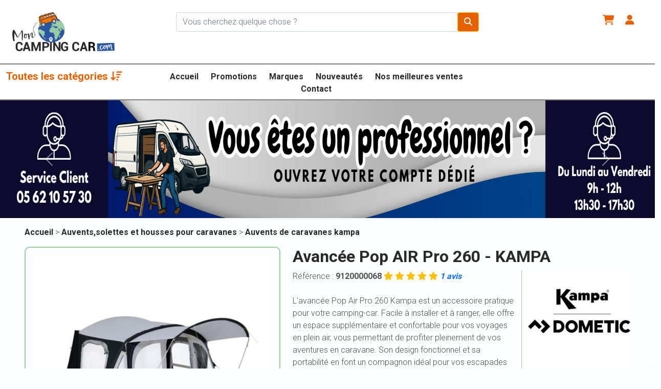

--- FILE ---
content_type: text/html; charset=UTF-8
request_url: https://www.mon-camping-car.com/avancee-pop-air-pro-260-kampa.html
body_size: 25579
content:
<!DOCTYPE html><html lang="fr"> <head> <meta charset="utf-8"> <meta name="viewport" content="width=device-width, initial-scale=1, shrink-to-fit=no"> <meta name="robots" content="index, follow"> <title>Avancée Pop AIR Pro 260 - KAMPA</title> <script type="application/ld+json">{ "@context":"https://schema.org", "@graph":[ { "@type":"Place", "@id":"https://www.mon-camping-car.com/#place", "address":{ "@type":"PostalAddress", "streetAddress":"ZA DE PIOSSANE III 17 AVENUE DE LA PLAINE", "addressLocality":"VERFEIL", "postalCode":"31590", "addressCountry":"FRANCE" },"hasMap":"https://maps.app.goo.gl/e2uPYWD9TY759KaL7","geo":{ "@type":"GeoCoordinates", "latitude":"43.6486473", "longitude":"1.6471197" } },{ "@type":"BreadcrumbList", "@id":"https://www.mon-camping-car.com/avancee-pop-air-pro-260-kampa.html#breadcrumb", "itemListElement":[ { "@type":"ListItem", "position":"1", "item":{ "@id":"https://www.mon-camping-car.com", "name":"Accueil" } },{ "@type":"ListItem", "position":"2", "item":{ "@id":"https://www.mon-camping-car.com/categorie-auvents-solettes-et-housses-pour-caravanes.html", "name":"Auvents,solettes et housses pour caravanes" } },{ "@type":"ListItem", "position":"3", "item":{ "@id":"https://www.mon-camping-car.com/categorie-auvents-de-caravanes-kampa.html", "name":"Auvents de caravanes kampa" } } ] },{ "@type":"Organization", "@id":"https://www.mon-camping-car.com#organization", "name":"MON CAMPING CAR","url":"https://www.mon-camping-car.com","email":"commande@mon-camping-car.com","address":{ "@type":"PostalAddress", "streetAddress":"ZA DE PIOSSANE III 17 AVENUE DE LA PLAINE", "addressLocality":"VERFEIL", "postalCode":"31590", "addressCountry":"FR" },"logo":{ "@type":"ImageObject", "@id":"https://www.mon-camping-car.com/#logo", "url":"https://www.mon-camping-car.com/assets/common/logo.jpg", "contentUrl":"https://www.mon-camping-car.com/assets/common/logo.jpg", "caption":"MON CAMPING CAR", "inLanguage":"fr-FR", "width":"512", "height":"512" },"contactPoint":[ { "@type":"ContactPoint", "telephone":"0562105730", "contactType":"customer support" } ],"location":{ "@id":"https://www.mon-camping-car.com/#place" } },{ "@type":"Product","id": "21896","identifier": "21896","name": "Avancée pop air pro 260 - kampa","sku": "21896","image":["https://www.mon-camping-car.com/i-21896-0-avancee-pop-air-pro-260-kampa.jpg"],"description": "L'avancée pop air pro 260 kampa est un accessoire pratique pour votre camping-car. facile à installer et à ranger, elle offre un espace supplémentaire et confortable pour vos voyages en plein air, vous permettant de profiter pleinement de vos aventures en caravane. son design fonctionnel et sa portabilité en font un compagnon idéal pour vos escapades en camping-car.","gtin13": "5060444799095","brand":{ "@type":"Brand", "name":"KAMPA DOMETIC" },"review": [{ "@type": "Review", "reviewRating": { "@type": "Rating", "ratingValue": "5" }, "author": { "@type": "Person", "name": "T Benoit" }, "datePublished":"2024-03-08T00:00:00+01:00", "reviewBody":"Montage assez facile. produit ingénieux et de bonne qualité" }],"aggregateRating": { "@type": "AggregateRating", "ratingValue": "5", "bestRating": "5", "ratingCount": "1" },"offers":{ "@type":"Offer","priceValidUntil": "2036-01-01","priceCurrency": "EUR","price": "129.99","url": "https://www.mon-camping-car.com/avancee-pop-air-pro-260-kampa.html","itemCondition":"NewCondition","priceSpecification":{ "price":"129.99", "priceCurrency":"EUR", "valueAddedTaxIncluded":"true" },"@id":"https://www.mon-camping-car.com/avancee-pop-air-pro-260-kampa.html#richSnippet","availability": "https://schema.org/OutOfStock","hasMerchantReturnPolicy": { "@type": "MerchantReturnPolicy", "applicableCountry": "FR", "returnPolicyCategory": "https://schema.org/MerchantReturnFiniteReturnWindow", "merchantReturnDays": 14, "returnMethod": "https://schema.org/ReturnByMail", "returnFees": "https://schema.org/ReturnFeesCustomerResponsibility" },"shippingDetails": { "@type": "OfferShippingDetails", "shippingRate": { "@type": "MonetaryAmount", "value": 8.14, "currency": "EUR" }, "shippingDestination": { "@type": "DefinedRegion", "addressCountry": "FR" }, "deliveryTime": { "@type": "ShippingDeliveryTime", "handlingTime": { "@type": "QuantitativeValue", "minValue": 1, "maxValue": 2, "unitCode": "DAY" }, "transitTime": { "@type": "QuantitativeValue", "minValue": 1, "maxValue": 5, "unitCode": "DAY" } } },"seller":{ "@type":"Organization", "@id":"https://www.mon-camping-car.com#seller", "name":"MON CAMPING CAR", "url":"https://www.mon-camping-car.com", "logo":"https://www.mon-camping-car.com/assets/common/logo.jpg" } } } ] }</script> <meta name="google-site-verification" content="wEyzq2_h9Iq5CtRU1013GEo84Fm7DA-oepBc-L8a_yw" /> <script type="text/javascript" src="https://www.googleadservices.com/pagead/conversion_async.js"></script> <script async src="https://www.googletagmanager.com/gtag/js?id=AW-991325954"></script>  <script> window.dataLayer = window.dataLayer || []; function gtag(){dataLayer.push(arguments);} gtag('consent', 'default', { 'ad_storage': 'denied', 'ad_user_data': 'denied', 'ad_personalization': 'denied', 'analytics_storage': 'denied' }); gtag('js', new Date()); gtag('config', 'AW-991325954', {'allow_enhanced_conversions':true}); </script> <script> gtag('config', 'G-X839JJDGE7', {'debug_mode':false}); </script> <script> (function(w,d,t,r,u){var f,n,i;w[u]=w[u]||[],f=function(){var o={ti:"343125982", enableAutoSpaTracking: true};o.q=w[u],w[u]=new UET(o),w[u].push("pageLoad")},n=d.createElement(t),n.src=r,n.async=1,n.onload=n.onreadystatechange=function(){var s=this.readyState;s&&s!=="loaded"&&s!=="complete"||(f(),n.onload=n.onreadystatechange=null)},i=d.getElementsByTagName(t)[0],i.parentNode.insertBefore(n,i)})(window,document,"script","//bat.bing.com/bat.js","uetq"); </script> <meta name="description" content="L&#039;avancée Pop Air Pro 260 Kampa est un accessoire pratique pour votre camping-car. Facile à installer et à ranger, elle offre un espace supplémentaire et confortable pour vos voyages en plein air, vous permettant de profiter pleinement de vos aventures en caravane. Son design fonctionnel et sa portabilité en font un compagnon idéal pour vos escapades en camping-car."> <link rel="canonical" href="https://www.mon-camping-car.com/avancee-pop-air-pro-260-kampa.html" /> <link rel="stylesheet" href="https://cdn.jsdelivr.net/npm/@alma/widgets@3.x.x/dist/widgets.min.css" /> <script src="https://cdn.jsdelivr.net/npm/@alma/widgets@3.x.x/dist/widgets.umd.js"></script>  <script src="https://code.jquery.com/jquery-3.7.1.min.js" integrity="sha256-/JqT3SQfawRcv/BIHPThkBvs0OEvtFFmqPF/lYI/Cxo=" crossorigin="anonymous"> </script> <link href="https://cdn.jsdelivr.net/npm/bootstrap@5.0.1/dist/css/bootstrap.min.css" rel="stylesheet" integrity="sha384-+0n0xVW2eSR5OomGNYDnhzAbDsOXxcvSN1TPprVMTNDbiYZCxYbOOl7+AMvyTG2x" crossorigin="anonymous"> <style>* { margin: 0; padding: 0;}html{ position: relative; min-height: 100%;}body { overflow-x: hidden;}.form-check-label{ padding-top: 2px;}.text ul { margin-left: 2em;}.loading_message img{ height: 50px; width: 50px;}.loading_message { color: gray; font-weight: 700;}.form-control-list{ height: auto;}.form-control-list p{ margin-bottom: 0em;}.form-control-list hr{ margin-top: 0.4em; margin-bottom: 0.4em;}.tab-content ul{ margin-left: 3em;}.pointer{ cursor: pointer;}.cursor_help{ cursor: help;}.dataTables_scrollBody{}.pt-6{ padding-top: 4.5em;}.pt-7{ padding-top: 5em;}.pt-8{ padding-top: 5.5em;}.pt-9{ padding-top: 6em;}.pt-10{ padding-top: 6.5em;}.pt-11{ padding-top: 7em;}.pt-12{ padding-top: 7.5em;}.pt-13{ padding-top: 8em;}.pt-14{ padding-top: 8.5em;}.pt-15{ padding-top: 9em;}.pt-16{ padding-top: 9.5em;}.pt-17{ padding-top: 10em;}.pt-18{ padding-top: 10.5em;}.pt-19{ padding-top: 11em;}.pt-20{ padding-top: 11.5em;}.pb-6{ padding-bottom: 4.5em;}.pb-7{ padding-bottom: 5em;}.pb-8{ padding-bottom: 5.5em;}.pb-9{ padding-bottom: 6em;}.pb-10{ padding-bottom: 6.5em;}.ck-editor__editable { max-height: 400px;}.nowrap { white-space:nowrap;}.tooltip-keyword{ width: 200px; display: inline-block; text-align: left;}.tooltip-inner { max-width: 700px;}.col-form-label, a, .bloc-title, h1, .section-title, .no-select{ -webkit-touch-callout: none; -webkit-user-select: none; -khtml-user-select: none; -moz-user-select: none; -ms-user-select: none; user-select: none;}.selectable tbody tr:hover td{ background-color: #84e8e5 !important; cursor: pointer;}.selectable1:hover{ background-color: #84e8e5 !important; cursor: pointer;}td.modifiable:hover { background-color: #84e8e5 !important; cursor: pointer;}.ui-datepicker-prev span { background-image: url('./assets/common/left_arrow.png') !important; background-position: 0px 0px !important;}.ui-datepicker-next span { background-image: url('./assets/common/right_arrow.png') !important; background-position: 0px 0px !important;}#repurchase_notes_content { max-height: 400px; overflow-y: scroll;}.custom-switch{ padding-top: 0.5em;}div.dataTables_processing { z-index: 1; }* { font-family: 'Roboto', sans-serif;}html, body, article{ background-color: #fcfdff !important; overflow-x: hidden;}a { text-decoration: none;}#sort_container{ padding-right: 10em;}.bg-red{ background-color: #E76100;}.text-gray{ color: rgb(204, 204, 204);}.customer-review-container{ border: 1px solid #E76100; border-radius: 10px; width:90%; margin: 0 auto; min-height: 600px;}.text-orange{ color: #E76100 !important;}.text-orange a{ color: #E76100 !important;}.customer-review-title{ background-color: #E76100; color: white; padding: 0.5em; font-weight: 700;}.white{ color: white;}.black{ color: black;}h1{ user-select: all;}.product-price-old{ font-size: 0.87em; font-weight: 700;}#accueil_collapse{ display: block; visibility: visible; overflow: hidden; min-height: 215px;}#category_collapse{ display: block; visibility: visible; overflow: hidden; min-height: 215px;}.input-group-text{ min-width: 300px;}.section-label{ background: linear-gradient(90deg, rgb(123, 196, 228) 0%, rgba(253,254,255,0) 100%); padding: 0.4em; font-weight: 700; color: white; text-shadow: 1px 1px 2px black; margin: 0 0 2em 0; border-top: 1px solid rgba(153, 153, 153, 0.2); border-bottom: 1px solid rgba(153, 153, 153, 0.2);}header, footer{ background-color: white !important;}.offcanvas-header{ background-color: #E76100 !important; color:white;}.cart-designation{ font-weight: 900;}.cart-description{ font-size: 0.8em; color: #646060;}.cart-price{ color: green; font-size: 2em; font-weight: 700;}.cart-button{ color:white !important;}#show_description:hover{ color: #E76100;}.bloc-link:hover .fs-5{ color: #E76100;}.cart-category{ background-color: #E76100; padding: 1em; margin-bottom: 2em;}.cart-title{ color: white;}.cart-container{ border: 2px solid #9ACDA3; border-radius: 10px;}.navbar{ border-top: 2px solid gray; border-bottom: 2px solid gray; margin-bottom: 2em;}header, footer, footer a, .navbar a, .header a{ color: #292929; font-weight: 700; /* text-shadow: 1px 1px 2px black; */}.fs-small { font-size: 0.8em;}footer a:hover, .navbar a:hover, .header a:hover{ color: #E76100; /* text-shadow: 1px 1px 2px rgb(26, 83, 109); */}.dropdown-menu a, .dropdown-menu a:hover{ color: black; text-shadow: none;}.no-scroll { height: 100%; overflow-y: hidden;}.dropdown-menu a:hover{ background-color: white; color:rgb(26, 83, 109);}.content-separator{ font-weight: 900; font-size: 1.3em;}.content-separator, .content-separator hr{ border-color: rgb(66, 63, 63); color: rgb(66, 63, 63);}.navbar{ background-color: white !important;}.navbar-brand{ color:#E76100 !important;}#search-input { width: 800px;}.route{ background-image: url('/assets/accueil/route.png'); background-repeat: repeat-x; height: 4em;}.nomogram_table tr{ border: 1px solid #CCC;}.nomogram_table tr td{ padding: 0.5em;}.nomogram-box{ border: 1px solid gray;}.carousel { margin: 0 !important; width: 100% !important;}article{ margin-bottom: 4.5em;}footer{ padding: 0.8em;}.end-bloc{ background-color: #E76100; color: white;}.bloc-title{ background-color: #52bdeb; color: white; font-weight: 900; font-size: 1.5em; padding: 0.2em 0.2em 0.2em 0.4em;}.text-mini { font-size: 0.8em;}.text-default{ color: #505152; text-shadow: none;}.col-form-label{ font-weight: 900; color: #326da8;}.mobile-product-img-list { display: block; margin: 0 auto; width: 120px; height: 120px;}.grecaptcha-badge { bottom:65px !important;}.opacity-0 { opacity: 0;}.bold{ font-weight: 700;}.min-height{ min-height: 500px;}.table td { border: none;}.offcanvas-body{ padding: 0;}.main-menu-title{ font-size: 1.2em; font-weight: 900; padding-left: 1em; color:#326da8;}.accordion-body{ padding: 0;}.accordion-body .dropdown-item a{ padding-left: 1.5em;}.offcanvas-title{ color: white; font-weight: 800;}.accordion-go-to .accordion-button::after{ transform: rotate(-90deg);}.accordion-button:hover{ background-color: rgb(199, 196, 196) !important;}.scrollable{ overflow-y: scroll; padding: 0;}.scrollable::-webkit-scrollbar { display: none;}.scrollable { -ms-overflow-style: none; /* IE and Edge */ scrollbar-width: none; /* Firefox */}.scrollable div { display: inline-block; margin-right: 1em; white-space: nowrap;}.p-relative{ position: relative;}.product{ position: relative; min-height:15em; min-width: 140px; font-size: 0.8em; padding: 0.3em; border: 2px solid #9ACDA3; border-radius: 10px; font-weight: 600;}.product a { color:gray;}.product a:hover { color:rgb(40, 166, 197);}.product img{ max-width:100%; max-height:100%;}.product p { margin-bottom: 0.5em;}.notify-badge{ position: absolute; right:20px; top:-15px; background:#E76100; text-align: center; border-radius: 30px 30px 30px 30px; color:white; padding:5px 10px; font-size:0.9em; font-weight: 800;}.cart-badge{ position: absolute; left:-30px; top:0px; color:#E76100; text-align: center; font-size:1.1em; font-weight: 800;}.product-img { max-width: 500px; max-height: 500px; border: 2px solid #9ACDA3; border-radius: 10px; padding: 1em;}.nomogram-description{ padding-left: 2em;}.classic-border{ border: 2px solid #9ACDA3;}.product-image-container { width:500px; height:500px;}.product-image-container img { display: block; margin:0 auto;}.cart-product-img img{ width: 130px;}.cart-quantity-container{ width: 150px;}.cart-shipping{ color:#326da8; text-align: center;}.cart-quantity-container input{ text-align: center; color: green; font-weight: 900;}.btn-full-width{ display: block; width:100%;}.disponible img{ width: 13px; margin-right: 0.3em;}.opacity-m{ opacity: 0.5;}.product-section{ font-weight: 800; color:rgb(81, 162, 199); text-align: center; border-top: 1px solid rgba(100,100,100,0.3); border-bottom: 1px solid rgba(100,100,100,0.3); margin-top: 1em;}.product-infos i{ display: inline-block; width: 1.3em; font-size: 1.3em; color:rgb(81, 162, 199); margin-bottom: 0.3em;}.product-infos a{ font-weight: 800; color:rgb(81, 162, 199);}.lpx-2 { padding-left: 2px;}.form-group label{ color:#326da8;}.disponible span{ display: inline-block; background-image: url('/assets/common/circle-green.png'); background-repeat: no-repeat; background-position: left 0px top 13px; padding-left: 1em; padding-top: 7px;}.offcanvas-title a, .offcanvas-title a:hover { color: white;}.ptc{ padding-left: 0.7em;}.product-thumb-container { width: 230px; height: 230px;}.desktop-product-list-container{ position: relative; width: 18em; margin: 2em 2em 2em 0;}.desktop-new-product-list-container{ margin-bottom: 2em;}.new-product-title{ color: #292929; font-size: 1.2em; font-weight: 700;}.new-product-description{ color: #585858;}.product-internal-container{ border: 2px solid #9ACDA3; border-radius: 10px; padding: 1em 1em 0.3em 1em;}.product-info-button{ border: 2px solid #9ACDA3; border-radius: 4px; color:#9ACDA3; text-align: center; font-weight: 700;}article { overflow-y: clip;}.product-price-button{ border: 2px solid #E76100; background-color: #E76100; border-radius: 4px; color:white; text-align: center; font-weight: 700;}.sell_associated_designation{ font-weight: 700; color: #292929;}.sell_associated_description{ color: #585858; font-size: 0.9em;}.product-reference-list{ color: #505152; font-size: 0.8em;}.product-designation-button{ color: #292929; font-weight: 700; margin-top: 0.3em; font-size: 1.2em;}.section-title{ color: teal; font-size: 1em; font-weight: 700;}.brand-button{ border: 1px solid gray; border-radius: 5px;}.product-thumb { display: block; width: 230px; height: 230px;}.desktop-product-list-container strong { font-size: 1.1em;}.desktop-product-list-container div.product-designation { font-size: 1.1em; font-weight: 800; height: 80px; overflow-y: hidden;}.desktop-product-list-container .product-price { font-size: 1.5em; color: green; font-weight: 800;}.desktop-product-list-container .product-price span { font-size: 0.5em; color: gray;}.desktop-product-list-container .product-price span strike { font-size: 1.2em; color: red;}.account-bloc{ width: 350px; min-height:110px; border: 2px solid #9ACDA3; margin:1em 1em 0 1em; padding:0.5em; cursor: pointer; border-radius: 5px;}.account-bloc:hover strong{ color: #E76100;}.account-bloc span { font-size: 0.9em;}.account-bloc a { color: #505152;}.address-bloc { width: 380px; height: 250px; border: 1px solid rgba(100,100,100,0.3); margin:1em 1em 0 1em; padding:0.5em; border-radius: 8px; padding-top: 0.5em; color: gray; padding: 1em;}.green { color: green;}.address-bloc strong { font-size: 1.1em;}.address-bloc .links { font-size:0.8em;}.address-bloc-new{ border: 1px dashed rgba(100,100,100,0.7); background-image: url("/assets/common/ajouter.jpg"); background-repeat: no-repeat; background-position: center; text-align: center; cursor: pointer;}.address_select:hover { background-color: rgba(100,100,100,0.2);}.address-edit-bloc { max-width:600px; margin: 0 auto;}.reviews{ color:#326da8; font-weight: 600;}.ecotax{ color:gray; font-size:0.8em;}.back_white{ background-image: url("/assets/common/back_white.png"); background-repeat: repeat-x; background-position: bottom;}.product-description-header{ max-height:30em; overflow: hidden;}.product-thumb-container{ width: 100%; overflow-x: scroll; height: 160px;}.bordered{ border: 1px solid gray; box-shadow: rgba(6, 24, 44, 0.4) 0px 0px 0px 2px, rgba(6, 24, 44, 0.65) 0px 4px 6px -1px, rgba(255, 255, 255, 0.08) 0px 1px 0px inset;}.product-thumb-container img{ height:150px; width:150px;}.tab-content{ padding: 1em; border-left: 1px solid #9ACDA3; border-right: 1px solid #9ACDA3; border-bottom: 1px solid #9ACDA3; background-color: white;}.strong{ font-weight: 700;}.ordered-bloc{ border: 2px solid #9ACDA3; margin-bottom:1em; border-radius: 8px;}.underline{ border-bottom: 1px solid #9ACDA3;}.ordered-bloc-header{ background-color: white; border-bottom: 2px solid #9ACDA3; padding: 1em;}.order-bloc{ border: 1px solid rgba(100,100,100,0.3); margin:1em 0.5em 0 0.5em; border-radius: 8px; padding-top: 0.5em; color: gray; padding: 1em;}.order-price{ display: inline-block; width: 150px;}.ordered-bloc table tr td{ padding-right: 0.5em;}.loading { height:40px; width:40px;}.content-separator-text{ color: #E76100; font-size: 1.7em; font-weight: 700;}.content-separator-line{ border: 2px solid green;}.whoami-container{ background-color: #9ACDA3; padding-left:1.5em; color: white;}.whoami-container .content-separator-line{ border: 2px solid white;}.whoami-container .content-separator-text{ color: white;}.nav-tabs>.active>a, .nav-tabs>.active>a:hover, .nav-tabs>.active>a:focus { border-color: #9ACDA3; border-bottom-color: transparent; color:#E76100 !important;}.nav-tabs{ border-bottom: 1px solid #9ACDA3;}.nav-link{ color:#292929 !important; font-weight: 700;}.nav-link:hover{ color:#E76100 !important;}.nav-link.active{ color:#E76100 !important;}.nav-link { border-top: 1px solid #9ACDA3 !important; border-left: 1px solid #9ACDA3 !important; border-right: 1px solid #9ACDA3 !important;}.main-nav-link{ color:#292929; font-weight: 700;}.link{ color:#292929; font-weight: 700;}.link:hover{ color:#E76100 !important;}.h1-index{ font-weight: 700; font-size: 1.3em;}.product-description-designation{ font-weight: 900; margin-bottom: 1em;}.my-order-repository-header{ background-color: #E76100; color: white; font-weight: 700;}.my-order-repository-header a{ color: white;}a.main-nav-link:hover{ color: #E76100;}.main-product-designation{ color:#292929; font-weight: 700; font-size: 2em;}.main-product-thumb{ border: 2px solid #9ACDA3; border-radius: 10px; padding: 1em;}.right-border{ border-right:1px solid #9ACDA3;}.main-product-thumb.selected{ border: 2px solid #E76100;}.main-product-price{ font-size:4em;}.main-product-price-ht{ font-size:2em;}.order-process-header{ background-color: rgb(194, 184, 184); font-weight: 700; font-size:2em;}.order-process-header a{ color:#292929;}.order-process-header .col{ color:#292929; padding:1em; text-align: center; border-right: 2px solid white;}.circleBase{ border-radius: 50%; display: inline-block;}.circle1{ width: 1.5em; height: 1.5em; background: gray;}.order-process-header .selected{ background-color: #E76100;}.selected .circle1{ background-color: #9ACDA3;}.order-process-header .passed{ background-color: #9ACDA3;}.passed .circle1{ background-color: #E76100;}.order-process-payments-container{ border: 1px solid #9ACDA3; border-radius: 10px; overflow: hidden; padding: 1.3em;}.order-process-table-container{ border: 1px solid #9ACDA3; border-radius: 10px 10px 0 0; overflow: hidden; padding: 0; border-left:none; border-bottom:none;}.order-process-table tr th{ padding: 1em; border-left: 1px solid #9ACDA3;}.order-process-table tr td{ padding: 0.3em; border-left: 1px solid #9ACDA3; border-top: 1px solid #9ACDA3;}.order-process-table .with-top-border{ border-top: 1px solid #9ACDA3;}.order-process-table .with-bottom-border{ border-bottom: 1px solid #9ACDA3;}.process-order-line_total-price{ color: green !important; font-size: 1.5em; font-weight: 700;}.without-border td:first-child{ border-left: none; border-top: none; border-bottom: none;}.order-proccess-button{ background-color: #9ACDA3; border: 2px solid rgb(61, 121, 61); border-radius: 10px; color: white; font-weight: 700; font-size: 2em; padding: 0.6em; text-align: center; margin-top: 1em; cursor: pointer; width: 100%;}.order-proccess-button:hover{ background-color: #E76100;}.order-proccess-button:disabled,.order-proccess-button[disabled]{ border: 1px solid #999999; background-color: #cccccc; color: #666666; cursor: not-allowed;}.order-button{ float: right; width: 10em;}.order-process-account-header{ padding: 1em;}.order-process-account-header .col{ background-color: rgb(194, 184, 184); font-size: 1.5em; font-weight: 700; padding: 1em; color: white; border-radius: 10px;}.order-process-account-header .active{ background-color: #E76100;}.order-process-account-container{ border: 2px solid #9ACDA3; border-radius: 10px;}.col-form-label{ color:#292929;}.btn{ color: white; font-weight: 700;}.btn i{ color: white; font-weight: 700;}.refresh-link:hover{ color:#E76100;}.carrier-bloc{ background-color: white; margin-bottom: 1em; border: 1px solid rgb(212, 206, 206); border-radius: 10px; padding:1.3em;}.relay-row{ border-bottom: 1px solid #e7f1e9;}#desktop-main-nav{ margin-bottom: 0;}.btn-warning{ background-color: #E76100;}.payment-logo{ height:50px; width: 110px;}#login_main_container{ background-image: url('/assets/login/background.png'); background-size: cover; background-position: -50%; padding-top: 15em;}#login-container{ max-width: 30em; margin: 0 auto; padding: 1em; background-color: white; border: 2px solid #9ACDA3; border-radius: 10px;}#my_orders_infos{ text-align: right !important;}#my_orders_packages{ text-align: right !important;}.little_icon{ text-align: center; display: inline-block; min-width: 20px;}.little_icon i{ color: #E76100 !important;}.text-normal { font-family: 'Roboto', sans-serif;}figure table tr td{ padding: 1em;}.category-product-sell-price { font-weight: 900; font-size: 1.5em; color: green;}@media (max-width: 767px){ .order-bloc .cart-product-img img { width:80px; } .address-edit-bloc label { font-size:0.8em; } .grecaptcha-badge { bottom:-200px !important; } .cart-badge{ font-size:0.9em; } .min-height { min-height: 600px; } .text-default h2 { font-size: 1em; font-weight: 900; color:rgb(26, 83, 109); } .text-default h3 { font-size: 1em; font-weight: 700; color:#326da8; } .category-title { text-align: center; font-weight: bold; font-size: 1.2em; } .category-products-count { font-size: 0.8em; text-align: center; font-style: italic; } .category-product-title { font-weight: bold; color: #326da8; } .category-product-price { color: gray; font-size: 0.7em; } .category-product-disponible { display: inline-block; background-image: url('/assets/common/circle-green.png'); background-repeat: no-repeat; background-position: left 0px top 14px; padding-left: 1em; padding-top: 7px; } #promotion_image { width: 100%; margin-bottom: 2em; } .big_image { width: 100%; } .product-image-container { width: 100%; height: auto; } #main-product-img { width: 100%; height: auto; margin: 0; padding: 0; } #login_main_container { padding-top: 2em; } #login-container { width: 90%; } #my_orders_infos { text-align: left !important; } #my_orders_packages { text-align: left !important; padding-left: 1.5em; } .cart-quantity-container { width: 130px; } .cart-product-mobile { border-bottom: 1px solid #c2bcbc; } .cart-product-price-mobile { font-weight: 900; font-size: 1.5em; color: green; } .main-product-designation { font-size:1.5em; } .right-border { border: none; } .main-product-thumb { max-width: 100px; max-height: 100px; padding: 0.5em; } .mobile-auto-height { height: auto; } .content-separator-text { font-size:1.2em; } .order-process-account-container { border: none; } .order-process-payments-container { border: none; } #sort_container { padding-right: 1em; }}@media (min-width: 768px) {}</style>  <link href="/assets/fontawesome/css/fontawesome.css" rel="stylesheet"> <link href="/assets/fontawesome/css/brands.css" rel="stylesheet"> <link href="/assets/fontawesome/css/solid.css" rel="stylesheet"> <script> !function(f,b,e,v,n,t,s) {if(f.fbq)return;n=f.fbq=function(){n.callMethod? n.callMethod.apply(n,arguments):n.queue.push(arguments)}; if(!f._fbq)f._fbq=n;n.push=n;n.loaded=!0;n.version='2.0'; n.queue=[];t=b.createElement(e);t.async=!0; t.src=v;s=b.getElementsByTagName(e)[0]; s.parentNode.insertBefore(t,s)}(window, document,'script', 'https://connect.facebook.net/en_US/fbevents.js'); fbq('init', '1670863559842120'); fbq('track', 'PageView'); </script> <noscript><img height="1" width="1" style="display:none" src="https://www.facebook.com/tr?id=1670863559842120&ev=PageView&noscript=1"/> </noscript> <link rel="preconnect" href="https://fonts.googleapis.com"> <link rel="preconnect" href="https://fonts.gstatic.com" crossorigin> <link href="https://fonts.googleapis.com/css2?family=Roboto:wght@300;700&display=swap" rel="stylesheet"> </head> <body> <input type="hidden" name="hidden_form_token" value="74180eeedde896530afed1c13069e62c"/> <header class=""><div class="container-fluid header p-2 d-lg-none user-select-none"> <div class="row"> <div class="col-auto fs-2"> <a data-bs-toggle="offcanvas" href="#mainMenu" role="button" aria-controls="mainMenu" title="Menu principal" alt="Menu principal"> <i class="fas fa-bars"></i> </a> </div> <div class="col text-center"> <a href="/" title="Retour à l'accueil" alt="Retour à l'accueil" class="nowrap"> <img src="/assets/common/logo_mobile.png" alt="Logo mon camping car mobile"/> </a> </div> <div class="col text-end fs-2"> <a class="d-inline p-relative" href="/mon-panier" title="Mon panier" alt="Mon panier"> <i id="cart-button-img" class="fas fa-shopping-cart"></i> <div name="cart-button" class="cart-badge d-none">0</div> </a> &nbsp; <a href="/mon-compte" title="Mon compte" alt="Mon compte"> <i class="fas fa-user"></i> </a> </div> </div> <div class="row pt-1"> <div class="col"> <form class="form-inline" method="post" action="/search"> <div class="input-group"> <input type="text" name="search-keywords" class="form-control" placeholder="Vous cherchez quelque chose ?" aria-label="Chercher sur le site" aria-describedby="basic-addon2"> <div class="input-group-append"> <button class="btn btn-warning" type="submit"> <i class="fas fa-search"></i> </button> </div> </div> </form> </div> </div> <div class="container-fluid d-flex scrollable mt-2"> </div></div><div class="container-fluid d-none d-lg-block"> <div class="row header"> <div class="col-3 p-4"> <a href="/" title="Retour à l'accueil" alt="Retour à l'accueil"> <img src="/assets/common/logo.png" style="max-width:200px;" alt="Logo mon camping car"/> </a> </div> <div class="col p-4"> <form class="form-inline" method="post" action="/search"> <div class="input-group"> <input type="text" name="search-keywords" class="form-control" placeholder="Vous cherchez quelque chose ?" aria-label="Chercher sur le site" aria-describedby="basic-addon2" value=""> <div class="input-group-append"> <button class="btn btn-warning" type="submit"> <i class="fas fa-search"></i> </button> </div> </div> </form> </div> <div class="col-3 text-end p-4"> <a class="d-inline p-relative navbar-brand" href="/mon-panier" title="Mon panier" alt="Mon panier"> <i id="cart-button-img" class="fas fa-shopping-cart"></i> <span class="d-none d-xxl-inline">Mon panier</span> <div name="cart-button" class="cart-badge d-none">0</div> </a> <a class="navbar-brand" href="/mon-compte" title="Mon compte" alt="Mon compte"> <i class="fas fa-user"></i> <span class="d-none d-xxl-inline">Mon compte</span> </a> </div> </div></div><nav class="navbar navbar-expand-lg navbar-dark d-none d-lg-block" id="desktop-main-nav"> <div class="container-fluid collapse navbar-collapse"> <div class="row" style="width:100%"> <div class="col-3"> <a class="navbar-brand" data-bs-toggle="offcanvas" href="#mainMenu" role="button" aria-controls="mainMenu" title="Cliquez pour voir toutes nos catégories" alt="Cliquez pour voir toutes nos catégories"> Toutes les catégories <i class="fa-solid fa-arrow-down-wide-short"></i> </a> </div> <div class="col text-center pt-1"> <a class="navbar-link" href="/" alt="Retour à l'accueil">Accueil</a>&nbsp;&nbsp;&nbsp;&nbsp;&nbsp; <a class="navbar-link" href="/nos-promotions" alt="Nos promotions">Promotions</a>&nbsp;&nbsp;&nbsp;&nbsp;&nbsp; <a class="navbar-link" href="/nos-marques" alt="Nos marques">Marques</a>&nbsp;&nbsp;&nbsp;&nbsp;&nbsp; <a class="navbar-link" href="/nouveautés" alt="Nos nouveautés">Nouveautés</a>&nbsp;&nbsp;&nbsp;&nbsp;&nbsp; <a class="navbar-link" href="/nos-meilleures-ventes" alt="Nos meilleures ventes">Nos meilleures ventes</a>&nbsp;&nbsp;&nbsp;&nbsp;&nbsp; <a class="navbar-link" href="/nous-contacter" alt="Nous contacter">Contact</a>&nbsp;&nbsp;&nbsp;&nbsp;&nbsp; </div> <div class="col-3"> </div> </div> </div></nav> <div id="demo" class="carousel slide d-none d-lg-block" data-bs-ride="carousel"> <div class="carousel-inner"> <div class="carousel-item active"> <a href="https://www.mon-camping-car.com/nous-contacter?s=9"> <img src="/i-banner-206.jpg" width="1900px" height="230px" alt="PRO" title="PRO" class="d-block w-100"> </a> </div> </div> <button class="carousel-control-prev" type="button" data-bs-target="#demo" data-bs-slide="prev"> <span class="carousel-control-prev-icon"></span> </button> <button class="carousel-control-next" type="button" data-bs-target="#demo" data-bs-slide="next"> <span class="carousel-control-next-icon"></span> </button> </div><div class="offcanvas offcanvas-start text-default" tabindex="-1" id="mainMenu" aria-labelledby="mainMenuLabel"> <div class="offcanvas-header"> <div class="offcanvas-title" id="mainMenuLabel"> <a href="/" title="Retour à l'accueil" alt="Retour à l'accueil"> Nos catégories </a> </div> <button type="button" class="btn-close text-reset" data-bs-dismiss="offcanvas" aria-label="Close"></button> </div> <div class="offcanvas-body" id="mainMenuBody"> <div class="accordion" id="main_accordion"> <div class="accordion-item"> <a href="/" title="Accueil" alt="Retour à l'accueil"> <div class="accordion-header accordion-go-to"> <button class="accordion-button collapsed" type="button" data-bs-toggle="collapse" aria-expanded="false" aria-controls="collapseTwo"> <strong>Accueil</strong> </button> </div> </a> </div> <div class="accordion-item"> <div class="accordion-header category-button" id="menu-category-8"> <button class="accordion-button collapsed" type="button" data-bs-toggle="collapse" data-bs-target="#menu-category-content-8" aria-expanded="false" aria-controls="collapseTwo"> <strong>Audiovisuel</strong> </button> </div> <div id="menu-category-content-8" class="accordion-collapse collapse" aria-labelledby="menu-category-8" data-bs-parent="#main_accordion"> <div class="accordion-body"> <div class="accordion-item"> <a href="/categorie-antenne-internet-mobile.html" title="Visiter la catégorie Antenne internet mobile" alt="Visiter la catégorie Antenne internet mobile"> <div class="accordion-header accordion-go-to sub-category"> <button class="accordion-button collapsed" type="button"> &nbsp;&nbsp;&nbsp;<em>Antenne internet mobile</em> </button> </div> </a> </div> <div class="accordion-item"> <a href="/categorie-antennes-satellites-automatique.html" title="Visiter la catégorie Antennes satellites automatique" alt="Visiter la catégorie Antennes satellites automatique"> <div class="accordion-header accordion-go-to sub-category"> <button class="accordion-button collapsed" type="button"> &nbsp;&nbsp;&nbsp;<em>Antennes satellites automatique</em> </button> </div> </a> </div> <div class="accordion-item"> <a href="/categorie-antennes-satellites-manuelles.html" title="Visiter la catégorie Antennes satellites manuelles" alt="Visiter la catégorie Antennes satellites manuelles"> <div class="accordion-header accordion-go-to sub-category"> <button class="accordion-button collapsed" type="button"> &nbsp;&nbsp;&nbsp;<em>Antennes satellites manuelles</em> </button> </div> </a> </div> <div class="accordion-item"> <a href="/categorie-antennes-terrestres-et-accessoires.html" title="Visiter la catégorie Antennes terrestres et accessoires" alt="Visiter la catégorie Antennes terrestres et accessoires"> <div class="accordion-header accordion-go-to sub-category"> <button class="accordion-button collapsed" type="button"> &nbsp;&nbsp;&nbsp;<em>Antennes terrestres et accessoires</em> </button> </div> </a> </div> <div class="accordion-item"> <a href="/categorie-autoradios-cb-et-accessoires-de-son.html" title="Visiter la catégorie Autoradios, cb et accessoires de son" alt="Visiter la catégorie Autoradios, cb et accessoires de son"> <div class="accordion-header accordion-go-to sub-category"> <button class="accordion-button collapsed" type="button"> &nbsp;&nbsp;&nbsp;<em>Autoradios, cb et accessoires de son</em> </button> </div> </a> </div> <div class="accordion-item"> <a href="/categorie-connectiques-et-accessoires-de-son-pour-tv.html" title="Visiter la catégorie Connectiques et accessoires de son pour tv" alt="Visiter la catégorie Connectiques et accessoires de son pour tv"> <div class="accordion-header accordion-go-to sub-category"> <button class="accordion-button collapsed" type="button"> &nbsp;&nbsp;&nbsp;<em>Connectiques et accessoires de son pour tv</em> </button> </div> </a> </div> <div class="accordion-item"> <a href="/categorie-demodulateurs-recepteurs.html" title="Visiter la catégorie Démodulateurs , récepteurs " alt="Visiter la catégorie Démodulateurs , récepteurs "> <div class="accordion-header accordion-go-to sub-category"> <button class="accordion-button collapsed" type="button"> &nbsp;&nbsp;&nbsp;<em>Démodulateurs , récepteurs </em> </button> </div> </a> </div> <div class="accordion-item"> <a href="/categorie-gps-pour-camping-car.html" title="Visiter la catégorie Gps pour camping-car" alt="Visiter la catégorie Gps pour camping-car"> <div class="accordion-header accordion-go-to sub-category"> <button class="accordion-button collapsed" type="button"> &nbsp;&nbsp;&nbsp;<em>Gps pour camping-car</em> </button> </div> </a> </div> <div class="accordion-item"> <a href="/categorie-supports-tv.html" title="Visiter la catégorie Supports tv" alt="Visiter la catégorie Supports tv"> <div class="accordion-header accordion-go-to sub-category"> <button class="accordion-button collapsed" type="button"> &nbsp;&nbsp;&nbsp;<em>Supports tv</em> </button> </div> </a> </div> <div class="accordion-item"> <a href="/categorie-systemes-de-recul1.html" title="Visiter la catégorie Systèmes de recul" alt="Visiter la catégorie Systèmes de recul"> <div class="accordion-header accordion-go-to sub-category"> <button class="accordion-button collapsed" type="button"> &nbsp;&nbsp;&nbsp;<em>Systèmes de recul</em> </button> </div> </a> </div> <div class="accordion-item"> <a href="/categorie-televiseur-12-volts.html" title="Visiter la catégorie Téléviseur 12 volts" alt="Visiter la catégorie Téléviseur 12 volts"> <div class="accordion-header accordion-go-to sub-category"> <button class="accordion-button collapsed" type="button"> &nbsp;&nbsp;&nbsp;<em>Téléviseur 12 volts</em> </button> </div> </a> </div> </div> </div> </div> <div class="accordion-item"> <div class="accordion-header category-button" id="menu-category-19"> <button class="accordion-button collapsed" type="button" data-bs-toggle="collapse" data-bs-target="#menu-category-content-19" aria-expanded="false" aria-controls="collapseTwo"> <strong>Auvents,solettes et housses pour caravanes</strong> </button> </div> <div id="menu-category-content-19" class="accordion-collapse collapse" aria-labelledby="menu-category-19" data-bs-parent="#main_accordion"> <div class="accordion-body"> <div class="accordion-item"> <a href="/categorie-accessoires-pour-auvent.html" title="Visiter la catégorie Accessoires pour auvent" alt="Visiter la catégorie Accessoires pour auvent"> <div class="accordion-header accordion-go-to sub-category"> <button class="accordion-button collapsed" type="button"> &nbsp;&nbsp;&nbsp;<em>Accessoires pour auvent</em> </button> </div> </a> </div> <div class="accordion-item"> <a href="/categorie-auvent-de-caravane-gonflable.html" title="Visiter la catégorie Auvent de caravane gonflable" alt="Visiter la catégorie Auvent de caravane gonflable"> <div class="accordion-header accordion-go-to sub-category"> <button class="accordion-button collapsed" type="button"> &nbsp;&nbsp;&nbsp;<em>Auvent de caravane gonflable</em> </button> </div> </a> </div> <div class="accordion-item"> <a href="/categorie-auvent-de-caravane-trigano.html" title="Visiter la catégorie Auvent de caravane trigano" alt="Visiter la catégorie Auvent de caravane trigano"> <div class="accordion-header accordion-go-to sub-category"> <button class="accordion-button collapsed" type="button"> &nbsp;&nbsp;&nbsp;<em>Auvent de caravane trigano</em> </button> </div> </a> </div> <div class="accordion-item"> <a href="/categorie-auvents-de-caravanes-dwt.html" title="Visiter la catégorie Auvents de caravanes dwt" alt="Visiter la catégorie Auvents de caravanes dwt"> <div class="accordion-header accordion-go-to sub-category"> <button class="accordion-button collapsed" type="button"> &nbsp;&nbsp;&nbsp;<em>Auvents de caravanes dwt</em> </button> </div> </a> </div> <div class="accordion-item"> <a href="/categorie-auvents-de-caravanes-kampa.html" title="Visiter la catégorie Auvents de caravanes kampa" alt="Visiter la catégorie Auvents de caravanes kampa"> <div class="accordion-header accordion-go-to sub-category"> <button class="accordion-button collapsed" type="button"> &nbsp;&nbsp;&nbsp;<em>Auvents de caravanes kampa</em> </button> </div> </a> </div> <div class="accordion-item"> <a href="/categorie-auvents-de-caravanes-midland.html" title="Visiter la catégorie Auvents de caravanes midland" alt="Visiter la catégorie Auvents de caravanes midland"> <div class="accordion-header accordion-go-to sub-category"> <button class="accordion-button collapsed" type="button"> &nbsp;&nbsp;&nbsp;<em>Auvents de caravanes midland</em> </button> </div> </a> </div> <div class="accordion-item"> <a href="/categorie-auvents-de-caravanes-reimo.html" title="Visiter la catégorie Auvents de caravanes reimo" alt="Visiter la catégorie Auvents de caravanes reimo"> <div class="accordion-header accordion-go-to sub-category"> <button class="accordion-button collapsed" type="button"> &nbsp;&nbsp;&nbsp;<em>Auvents de caravanes reimo</em> </button> </div> </a> </div> <div class="accordion-item"> <a href="/categorie-auvents-de-caravanes-soplair.html" title="Visiter la catégorie Auvents de caravanes soplair" alt="Visiter la catégorie Auvents de caravanes soplair"> <div class="accordion-header accordion-go-to sub-category"> <button class="accordion-button collapsed" type="button"> &nbsp;&nbsp;&nbsp;<em>Auvents de caravanes soplair</em> </button> </div> </a> </div> <div class="accordion-item"> <a href="/categorie-housses-de-protection-pour-caravanes.html" title="Visiter la catégorie Housses de protection pour caravanes" alt="Visiter la catégorie Housses de protection pour caravanes"> <div class="accordion-header accordion-go-to sub-category"> <button class="accordion-button collapsed" type="button"> &nbsp;&nbsp;&nbsp;<em>Housses de protection pour caravanes</em> </button> </div> </a> </div> <div class="accordion-item"> <a href="/categorie-solette-reimo.html" title="Visiter la catégorie Solette reimo" alt="Visiter la catégorie Solette reimo"> <div class="accordion-header accordion-go-to sub-category"> <button class="accordion-button collapsed" type="button"> &nbsp;&nbsp;&nbsp;<em>Solette reimo</em> </button> </div> </a> </div> <div class="accordion-item"> <a href="/categorie-solette-trigano.html" title="Visiter la catégorie Solette trigano" alt="Visiter la catégorie Solette trigano"> <div class="accordion-header accordion-go-to sub-category"> <button class="accordion-button collapsed" type="button"> &nbsp;&nbsp;&nbsp;<em>Solette trigano</em> </button> </div> </a> </div> </div> </div> </div> <div class="accordion-item"> <div class="accordion-header category-button" id="menu-category-5"> <button class="accordion-button collapsed" type="button" data-bs-toggle="collapse" data-bs-target="#menu-category-content-5" aria-expanded="false" aria-controls="collapseTwo"> <strong>Chauffage</strong> </button> </div> <div id="menu-category-content-5" class="accordion-collapse collapse" aria-labelledby="menu-category-5" data-bs-parent="#main_accordion"> <div class="accordion-body"> <div class="accordion-item"> <a href="/categorie-accessoires-de-gaz.html" title="Visiter la catégorie Accessoires de gaz" alt="Visiter la catégorie Accessoires de gaz"> <div class="accordion-header accordion-go-to sub-category"> <button class="accordion-button collapsed" type="button"> &nbsp;&nbsp;&nbsp;<em>Accessoires de gaz</em> </button> </div> </a> </div> <div class="accordion-item"> <a href="/categorie-chauffage-solaire.html" title="Visiter la catégorie Chauffage - solaire" alt="Visiter la catégorie Chauffage - solaire"> <div class="accordion-header accordion-go-to sub-category"> <button class="accordion-button collapsed" type="button"> &nbsp;&nbsp;&nbsp;<em>Chauffage - solaire</em> </button> </div> </a> </div> <div class="accordion-item"> <a href="/categorie-chauffages-alde.html" title="Visiter la catégorie Chauffages - alde" alt="Visiter la catégorie Chauffages - alde"> <div class="accordion-header accordion-go-to sub-category"> <button class="accordion-button collapsed" type="button"> &nbsp;&nbsp;&nbsp;<em>Chauffages - alde</em> </button> </div> </a> </div> <div class="accordion-item"> <a href="/categorie-chauffages-webasto.html" title="Visiter la catégorie Chauffages - webasto" alt="Visiter la catégorie Chauffages - webasto"> <div class="accordion-header accordion-go-to sub-category"> <button class="accordion-button collapsed" type="button"> &nbsp;&nbsp;&nbsp;<em>Chauffages - webasto</em> </button> </div> </a> </div> <div class="accordion-item"> <a href="/categorie-chauffages-eberspacher.html" title="Visiter la catégorie Chauffages -eberspÄcher" alt="Visiter la catégorie Chauffages -eberspÄcher"> <div class="accordion-header accordion-go-to sub-category"> <button class="accordion-button collapsed" type="button"> &nbsp;&nbsp;&nbsp;<em>Chauffages -eberspÄcher</em> </button> </div> </a> </div> <div class="accordion-item"> <a href="/categorie-chauffages-truma.html" title="Visiter la catégorie Chauffages -truma" alt="Visiter la catégorie Chauffages -truma"> <div class="accordion-header accordion-go-to sub-category"> <button class="accordion-button collapsed" type="button"> &nbsp;&nbsp;&nbsp;<em>Chauffages -truma</em> </button> </div> </a> </div> <div class="accordion-item"> <a href="/categorie-chauffages-d-appoint.html" title="Visiter la catégorie Chauffages d&#039;appoint" alt="Visiter la catégorie Chauffages d&#039;appoint"> <div class="accordion-header accordion-go-to sub-category"> <button class="accordion-button collapsed" type="button"> &nbsp;&nbsp;&nbsp;<em>Chauffages d&#039;appoint</em> </button> </div> </a> </div> <div class="accordion-item"> <a href="/categorie-chauffages-diesel-autoterm.html" title="Visiter la catégorie Chauffages diesel - autoterm" alt="Visiter la catégorie Chauffages diesel - autoterm"> <div class="accordion-header accordion-go-to sub-category"> <button class="accordion-button collapsed" type="button"> &nbsp;&nbsp;&nbsp;<em>Chauffages diesel - autoterm</em> </button> </div> </a> </div> <div class="accordion-item"> <a href="/categorie-chauffages-electriques-a-gaz-et-diesel.html" title="Visiter la catégorie Chauffages électriques, a gaz et diesel" alt="Visiter la catégorie Chauffages électriques, a gaz et diesel"> <div class="accordion-header accordion-go-to sub-category"> <button class="accordion-button collapsed" type="button"> &nbsp;&nbsp;&nbsp;<em>Chauffages électriques, a gaz et diesel</em> </button> </div> </a> </div> <div class="accordion-item"> <a href="/categorie-detendeurs-lyres-et-adaptateurs.html" title="Visiter la catégorie Détendeurs, lyres et adaptateurs" alt="Visiter la catégorie Détendeurs, lyres et adaptateurs"> <div class="accordion-header accordion-go-to sub-category"> <button class="accordion-button collapsed" type="button"> &nbsp;&nbsp;&nbsp;<em>Détendeurs, lyres et adaptateurs</em> </button> </div> </a> </div> <div class="accordion-item"> <a href="/categorie-pieces-detachees-chauffages.html" title="Visiter la catégorie Pièces détachées chauffages" alt="Visiter la catégorie Pièces détachées chauffages"> <div class="accordion-header accordion-go-to sub-category"> <button class="accordion-button collapsed" type="button"> &nbsp;&nbsp;&nbsp;<em>Pièces détachées chauffages</em> </button> </div> </a> </div> <div class="accordion-item"> <a href="/categorie-poele-a-bois.html" title="Visiter la catégorie Poele à bois" alt="Visiter la catégorie Poele à bois"> <div class="accordion-header accordion-go-to sub-category"> <button class="accordion-button collapsed" type="button"> &nbsp;&nbsp;&nbsp;<em>Poele à bois</em> </button> </div> </a> </div> <div class="accordion-item"> <a href="/categorie-raccord-gaz.html" title="Visiter la catégorie Raccord gaz" alt="Visiter la catégorie Raccord gaz"> <div class="accordion-header accordion-go-to sub-category"> <button class="accordion-button collapsed" type="button"> &nbsp;&nbsp;&nbsp;<em>Raccord gaz</em> </button> </div> </a> </div> <div class="accordion-item"> <a href="/categorie-reservoir-de-gaz-et-accessoires.html" title="Visiter la catégorie Réservoir de gaz et accessoires" alt="Visiter la catégorie Réservoir de gaz et accessoires"> <div class="accordion-header accordion-go-to sub-category"> <button class="accordion-button collapsed" type="button"> &nbsp;&nbsp;&nbsp;<em>Réservoir de gaz et accessoires</em> </button> </div> </a> </div> <div class="accordion-item"> <a href="/categorie-vannes-gaz.html" title="Visiter la catégorie Vannes gaz" alt="Visiter la catégorie Vannes gaz"> <div class="accordion-header accordion-go-to sub-category"> <button class="accordion-button collapsed" type="button"> &nbsp;&nbsp;&nbsp;<em>Vannes gaz</em> </button> </div> </a> </div> </div> </div> </div> <div class="accordion-item"> <div class="accordion-header category-button" id="menu-category-2"> <button class="accordion-button collapsed" type="button" data-bs-toggle="collapse" data-bs-target="#menu-category-content-2" aria-expanded="false" aria-controls="collapseTwo"> <strong>Climatisation ouverture aeration</strong> </button> </div> <div id="menu-category-content-2" class="accordion-collapse collapse" aria-labelledby="menu-category-2" data-bs-parent="#main_accordion"> <div class="accordion-body"> <div class="accordion-item"> <a href="/categorie-accessoires-et-pieces-detachees-climatiseurs.html" title="Visiter la catégorie Accessoires et pièces détachées climatiseurs" alt="Visiter la catégorie Accessoires et pièces détachées climatiseurs"> <div class="accordion-header accordion-go-to sub-category"> <button class="accordion-button collapsed" type="button"> &nbsp;&nbsp;&nbsp;<em>Accessoires et pièces détachées climatiseurs</em> </button> </div> </a> </div> <div class="accordion-item"> <a href="/categorie-accessoires-pour-baies.html" title="Visiter la catégorie Accessoires pour baies" alt="Visiter la catégorie Accessoires pour baies"> <div class="accordion-header accordion-go-to sub-category"> <button class="accordion-button collapsed" type="button"> &nbsp;&nbsp;&nbsp;<em>Accessoires pour baies</em> </button> </div> </a> </div> <div class="accordion-item"> <a href="/categorie-aerateurs-de-toit.html" title="Visiter la catégorie Aérateurs de toit" alt="Visiter la catégorie Aérateurs de toit"> <div class="accordion-header accordion-go-to sub-category"> <button class="accordion-button collapsed" type="button"> &nbsp;&nbsp;&nbsp;<em>Aérateurs de toit</em> </button> </div> </a> </div> <div class="accordion-item"> <a href="/categorie-aerateurs-et-grilles-de-paroi.html" title="Visiter la catégorie Aérateurs et grilles de paroi" alt="Visiter la catégorie Aérateurs et grilles de paroi"> <div class="accordion-header accordion-go-to sub-category"> <button class="accordion-button collapsed" type="button"> &nbsp;&nbsp;&nbsp;<em>Aérateurs et grilles de paroi</em> </button> </div> </a> </div> <div class="accordion-item"> <a href="/categorie-aerateurs-et-grilles-de-plancher.html" title="Visiter la catégorie Aérateurs et grilles de plancher" alt="Visiter la catégorie Aérateurs et grilles de plancher"> <div class="accordion-header accordion-go-to sub-category"> <button class="accordion-button collapsed" type="button"> &nbsp;&nbsp;&nbsp;<em>Aérateurs et grilles de plancher</em> </button> </div> </a> </div> <div class="accordion-item"> <a href="/categorie-arrets-de-porte.html" title="Visiter la catégorie Arrets de porte" alt="Visiter la catégorie Arrets de porte"> <div class="accordion-header accordion-go-to sub-category"> <button class="accordion-button collapsed" type="button"> &nbsp;&nbsp;&nbsp;<em>Arrets de porte</em> </button> </div> </a> </div> <div class="accordion-item"> <a href="/categorie-baies.html" title="Visiter la catégorie Baies" alt="Visiter la catégorie Baies"> <div class="accordion-header accordion-go-to sub-category"> <button class="accordion-button collapsed" type="button"> &nbsp;&nbsp;&nbsp;<em>Baies</em> </button> </div> </a> </div> <div class="accordion-item"> <a href="/categorie-climatiseurs-et-rafraichisseurs-d-air.html" title="Visiter la catégorie Climatiseurs et rafraichisseurs d&#039;air" alt="Visiter la catégorie Climatiseurs et rafraichisseurs d&#039;air"> <div class="accordion-header accordion-go-to sub-category"> <button class="accordion-button collapsed" type="button"> &nbsp;&nbsp;&nbsp;<em>Climatiseurs et rafraichisseurs d&#039;air</em> </button> </div> </a> </div> <div class="accordion-item"> <a href="/categorie-lanternaux-et-toits-ouvrants-de-camping-car-et-caravane.html" title="Visiter la catégorie Lanternaux et toits ouvrants de camping-car et caravane" alt="Visiter la catégorie Lanternaux et toits ouvrants de camping-car et caravane"> <div class="accordion-header accordion-go-to sub-category"> <button class="accordion-button collapsed" type="button"> &nbsp;&nbsp;&nbsp;<em>Lanternaux et toits ouvrants de camping-car et caravane</em> </button> </div> </a> </div> <div class="accordion-item"> <a href="/categorie-pieces-detachees-de-baies.html" title="Visiter la catégorie Pièces détachées de baies" alt="Visiter la catégorie Pièces détachées de baies"> <div class="accordion-header accordion-go-to sub-category"> <button class="accordion-button collapsed" type="button"> &nbsp;&nbsp;&nbsp;<em>Pièces détachées de baies</em> </button> </div> </a> </div> <div class="accordion-item"> <a href="/categorie-pieces-detachees-de-lanternaux-et-toits-ouvrants-de-camping-car-et-caravane.html" title="Visiter la catégorie Pièces détachées de lanternaux et toits ouvrants de camping-car et caravane" alt="Visiter la catégorie Pièces détachées de lanternaux et toits ouvrants de camping-car et caravane"> <div class="accordion-header accordion-go-to sub-category"> <button class="accordion-button collapsed" type="button"> &nbsp;&nbsp;&nbsp;<em>Pièces détachées de lanternaux et toits ouvrants de camping-car et caravane</em> </button> </div> </a> </div> <div class="accordion-item"> <a href="/categorie-portes-et-portillons.html" title="Visiter la catégorie Portes et portillons" alt="Visiter la catégorie Portes et portillons"> <div class="accordion-header accordion-go-to sub-category"> <button class="accordion-button collapsed" type="button"> &nbsp;&nbsp;&nbsp;<em>Portes et portillons</em> </button> </div> </a> </div> <div class="accordion-item"> <a href="/categorie-serrures.html" title="Visiter la catégorie Serrures" alt="Visiter la catégorie Serrures"> <div class="accordion-header accordion-go-to sub-category"> <button class="accordion-button collapsed" type="button"> &nbsp;&nbsp;&nbsp;<em>Serrures</em> </button> </div> </a> </div> <div class="accordion-item"> <a href="/categorie-stores-et-volets-pour-baies.html" title="Visiter la catégorie Stores et volets pour baies" alt="Visiter la catégorie Stores et volets pour baies"> <div class="accordion-header accordion-go-to sub-category"> <button class="accordion-button collapsed" type="button"> &nbsp;&nbsp;&nbsp;<em>Stores et volets pour baies</em> </button> </div> </a> </div> <div class="accordion-item"> <a href="/categorie-ventilateur.html" title="Visiter la catégorie Ventilateur" alt="Visiter la catégorie Ventilateur"> <div class="accordion-header accordion-go-to sub-category"> <button class="accordion-button collapsed" type="button"> &nbsp;&nbsp;&nbsp;<em>Ventilateur</em> </button> </div> </a> </div> </div> </div> </div> <div class="accordion-item"> <div class="accordion-header category-button" id="menu-category-7"> <button class="accordion-button collapsed" type="button" data-bs-toggle="collapse" data-bs-target="#menu-category-content-7" aria-expanded="false" aria-controls="collapseTwo"> <strong>Cuisine</strong> </button> </div> <div id="menu-category-content-7" class="accordion-collapse collapse" aria-labelledby="menu-category-7" data-bs-parent="#main_accordion"> <div class="accordion-body"> <div class="accordion-item"> <a href="/categorie-cafetieres-et-bouilloires.html" title="Visiter la catégorie Cafetières et bouilloires" alt="Visiter la catégorie Cafetières et bouilloires"> <div class="accordion-header accordion-go-to sub-category"> <button class="accordion-button collapsed" type="button"> &nbsp;&nbsp;&nbsp;<em>Cafetières et bouilloires</em> </button> </div> </a> </div> <div class="accordion-item"> <a href="/categorie-fours.html" title="Visiter la catégorie Fours" alt="Visiter la catégorie Fours"> <div class="accordion-header accordion-go-to sub-category"> <button class="accordion-button collapsed" type="button"> &nbsp;&nbsp;&nbsp;<em>Fours</em> </button> </div> </a> </div> <div class="accordion-item"> <a href="/categorie-hotte.html" title="Visiter la catégorie Hotte" alt="Visiter la catégorie Hotte"> <div class="accordion-header accordion-go-to sub-category"> <button class="accordion-button collapsed" type="button"> &nbsp;&nbsp;&nbsp;<em>Hotte</em> </button> </div> </a> </div> <div class="accordion-item"> <a href="/categorie-petit-electromenager.html" title="Visiter la catégorie Petit électroménager" alt="Visiter la catégorie Petit électroménager"> <div class="accordion-header accordion-go-to sub-category"> <button class="accordion-button collapsed" type="button"> &nbsp;&nbsp;&nbsp;<em>Petit électroménager</em> </button> </div> </a> </div> <div class="accordion-item"> <a href="/categorie-pieces-detachees-pour-rechauds-cuves-combines-fours.html" title="Visiter la catégorie Pièces détachées pour réchauds cuves, combinés, fours..." alt="Visiter la catégorie Pièces détachées pour réchauds cuves, combinés, fours..."> <div class="accordion-header accordion-go-to sub-category"> <button class="accordion-button collapsed" type="button"> &nbsp;&nbsp;&nbsp;<em>Pièces détachées pour réchauds cuves, combinés, fours...</em> </button> </div> </a> </div> <div class="accordion-item"> <a href="/categorie-poeles-accessoires-de-cuisine-et-rangements.html" title="Visiter la catégorie Poeles, accessoires de cuisine et rangements" alt="Visiter la catégorie Poeles, accessoires de cuisine et rangements"> <div class="accordion-header accordion-go-to sub-category"> <button class="accordion-button collapsed" type="button"> &nbsp;&nbsp;&nbsp;<em>Poeles, accessoires de cuisine et rangements</em> </button> </div> </a> </div> <div class="accordion-item"> <a href="/categorie-rechauds-cuves-et-combines.html" title="Visiter la catégorie Réchauds cuves et combinés" alt="Visiter la catégorie Réchauds cuves et combinés"> <div class="accordion-header accordion-go-to sub-category"> <button class="accordion-button collapsed" type="button"> &nbsp;&nbsp;&nbsp;<em>Réchauds cuves et combinés</em> </button> </div> </a> </div> <div class="accordion-item"> <a href="/categorie-vaisselle.html" title="Visiter la catégorie Vaisselle" alt="Visiter la catégorie Vaisselle"> <div class="accordion-header accordion-go-to sub-category"> <button class="accordion-button collapsed" type="button"> &nbsp;&nbsp;&nbsp;<em>Vaisselle</em> </button> </div> </a> </div> </div> </div> </div> <div class="accordion-item"> <div class="accordion-header category-button" id="menu-category-4"> <button class="accordion-button collapsed" type="button" data-bs-toggle="collapse" data-bs-target="#menu-category-content-4" aria-expanded="false" aria-controls="collapseTwo"> <strong>Eau toilettes salle de bain</strong> </button> </div> <div id="menu-category-content-4" class="accordion-collapse collapse" aria-labelledby="menu-category-4" data-bs-parent="#main_accordion"> <div class="accordion-body"> <div class="accordion-item"> <a href="/categorie-accessoires-de-salle-de-bains.html" title="Visiter la catégorie Accessoires de salle de bains" alt="Visiter la catégorie Accessoires de salle de bains"> <div class="accordion-header accordion-go-to sub-category"> <button class="accordion-button collapsed" type="button"> &nbsp;&nbsp;&nbsp;<em>Accessoires de salle de bains</em> </button> </div> </a> </div> <div class="accordion-item"> <a href="/categorie-bac-a-douche-lavabo-machine-a-laver.html" title="Visiter la catégorie Bac a douche-lavabo-machine a laver" alt="Visiter la catégorie Bac a douche-lavabo-machine a laver"> <div class="accordion-header accordion-go-to sub-category"> <button class="accordion-button collapsed" type="button"> &nbsp;&nbsp;&nbsp;<em>Bac a douche-lavabo-machine a laver</em> </button> </div> </a> </div> <div class="accordion-item"> <a href="/categorie-bondes.html" title="Visiter la catégorie Bondes" alt="Visiter la catégorie Bondes"> <div class="accordion-header accordion-go-to sub-category"> <button class="accordion-button collapsed" type="button"> &nbsp;&nbsp;&nbsp;<em>Bondes</em> </button> </div> </a> </div> <div class="accordion-item"> <a href="/categorie-chauffe-eau.html" title="Visiter la catégorie Chauffe-eau" alt="Visiter la catégorie Chauffe-eau"> <div class="accordion-header accordion-go-to sub-category"> <button class="accordion-button collapsed" type="button"> &nbsp;&nbsp;&nbsp;<em>Chauffe-eau</em> </button> </div> </a> </div> <div class="accordion-item"> <a href="/categorie-enrouleurs-et-prises-d-eau.html" title="Visiter la catégorie Enrouleurs et prises d&#039;eau" alt="Visiter la catégorie Enrouleurs et prises d&#039;eau"> <div class="accordion-header accordion-go-to sub-category"> <button class="accordion-button collapsed" type="button"> &nbsp;&nbsp;&nbsp;<em>Enrouleurs et prises d&#039;eau</em> </button> </div> </a> </div> <div class="accordion-item"> <a href="/categorie-jerrican.html" title="Visiter la catégorie Jerrican" alt="Visiter la catégorie Jerrican"> <div class="accordion-header accordion-go-to sub-category"> <button class="accordion-button collapsed" type="button"> &nbsp;&nbsp;&nbsp;<em>Jerrican</em> </button> </div> </a> </div> <div class="accordion-item"> <a href="/categorie-pieces-detachees-pour-chauffe-eau-boiler.html" title="Visiter la catégorie Pièces détachées pour chauffe eau, boiler" alt="Visiter la catégorie Pièces détachées pour chauffe eau, boiler"> <div class="accordion-header accordion-go-to sub-category"> <button class="accordion-button collapsed" type="button"> &nbsp;&nbsp;&nbsp;<em>Pièces détachées pour chauffe eau, boiler</em> </button> </div> </a> </div> <div class="accordion-item"> <a href="/categorie-pieces-detachees-wc-et-cassettes-wc-thetford-dometic.html" title="Visiter la catégorie Pièces détachées wc et cassettes wc thetford dometic" alt="Visiter la catégorie Pièces détachées wc et cassettes wc thetford dometic"> <div class="accordion-header accordion-go-to sub-category"> <button class="accordion-button collapsed" type="button"> &nbsp;&nbsp;&nbsp;<em>Pièces détachées wc et cassettes wc thetford dometic</em> </button> </div> </a> </div> <div class="accordion-item"> <a href="/categorie-pompes-automatiques.html" title="Visiter la catégorie Pompes automatiques" alt="Visiter la catégorie Pompes automatiques"> <div class="accordion-header accordion-go-to sub-category"> <button class="accordion-button collapsed" type="button"> &nbsp;&nbsp;&nbsp;<em>Pompes automatiques</em> </button> </div> </a> </div> <div class="accordion-item"> <a href="/categorie-pompes-immergees.html" title="Visiter la catégorie Pompes immérgées " alt="Visiter la catégorie Pompes immérgées "> <div class="accordion-header accordion-go-to sub-category"> <button class="accordion-button collapsed" type="button"> &nbsp;&nbsp;&nbsp;<em>Pompes immérgées </em> </button> </div> </a> </div> <div class="accordion-item"> <a href="/categorie-produits-de-traitement-de-l-eau.html" title="Visiter la catégorie Produits de traitement de l&#039;eau" alt="Visiter la catégorie Produits de traitement de l&#039;eau"> <div class="accordion-header accordion-go-to sub-category"> <button class="accordion-button collapsed" type="button"> &nbsp;&nbsp;&nbsp;<em>Produits de traitement de l&#039;eau</em> </button> </div> </a> </div> <div class="accordion-item"> <a href="/categorie-produits-wc.html" title="Visiter la catégorie Produits wc" alt="Visiter la catégorie Produits wc"> <div class="accordion-header accordion-go-to sub-category"> <button class="accordion-button collapsed" type="button"> &nbsp;&nbsp;&nbsp;<em>Produits wc</em> </button> </div> </a> </div> <div class="accordion-item"> <a href="/categorie-reservoirs-et-accessoires.html" title="Visiter la catégorie Réservoirs et accessoires" alt="Visiter la catégorie Réservoirs et accessoires"> <div class="accordion-header accordion-go-to sub-category"> <button class="accordion-button collapsed" type="button"> &nbsp;&nbsp;&nbsp;<em>Réservoirs et accessoires</em> </button> </div> </a> </div> <div class="accordion-item"> <a href="/categorie-robinetterie.html" title="Visiter la catégorie Robinetterie" alt="Visiter la catégorie Robinetterie"> <div class="accordion-header accordion-go-to sub-category"> <button class="accordion-button collapsed" type="button"> &nbsp;&nbsp;&nbsp;<em>Robinetterie</em> </button> </div> </a> </div> <div class="accordion-item"> <a href="/categorie-tuyaux-raccords-et-coupelles.html" title="Visiter la catégorie Tuyaux-raccords et coupelles" alt="Visiter la catégorie Tuyaux-raccords et coupelles"> <div class="accordion-header accordion-go-to sub-category"> <button class="accordion-button collapsed" type="button"> &nbsp;&nbsp;&nbsp;<em>Tuyaux-raccords et coupelles</em> </button> </div> </a> </div> <div class="accordion-item"> <a href="/categorie-wc-chimique-et-wc-cassettes.html" title="Visiter la catégorie Wc chimique et wc cassettes " alt="Visiter la catégorie Wc chimique et wc cassettes "> <div class="accordion-header accordion-go-to sub-category"> <button class="accordion-button collapsed" type="button"> &nbsp;&nbsp;&nbsp;<em>Wc chimique et wc cassettes </em> </button> </div> </a> </div> </div> </div> </div> <div class="accordion-item"> <a href="/categorie-element-de-carrosserie1.html" title="Visiter la catégorie Element de carrosserie" alt="Visiter la catégorie Element de carrosserie"> <div class="accordion-header accordion-go-to" id="menu-category-27"> <button class="accordion-button collapsed" type="button" data-bs-toggle="collapse" data-bs-target="#menu-category-content-27" aria-expanded="false" aria-controls="collapseTwo"> <strong>Element de carrosserie</strong> </button> </div> </a> </div> <div class="accordion-item"> <div class="accordion-header category-button" id="menu-category-3"> <button class="accordion-button collapsed" type="button" data-bs-toggle="collapse" data-bs-target="#menu-category-content-3" aria-expanded="false" aria-controls="collapseTwo"> <strong>Energie electricité</strong> </button> </div> <div id="menu-category-content-3" class="accordion-collapse collapse" aria-labelledby="menu-category-3" data-bs-parent="#main_accordion"> <div class="accordion-body"> <div class="accordion-item"> <a href="/categorie-accessoires-de-batteries.html" title="Visiter la catégorie Accessoires de batteries" alt="Visiter la catégorie Accessoires de batteries"> <div class="accordion-header accordion-go-to sub-category"> <button class="accordion-button collapsed" type="button"> &nbsp;&nbsp;&nbsp;<em>Accessoires de batteries</em> </button> </div> </a> </div> <div class="accordion-item"> <a href="/categorie-ampoules-a-leds.html" title="Visiter la catégorie Ampoules a leds" alt="Visiter la catégorie Ampoules a leds"> <div class="accordion-header accordion-go-to sub-category"> <button class="accordion-button collapsed" type="button"> &nbsp;&nbsp;&nbsp;<em>Ampoules a leds</em> </button> </div> </a> </div> <div class="accordion-item"> <a href="/categorie-ampoules-a-incandescense-et-halogenes.html" title="Visiter la catégorie Ampoules a incandescense et halogènes." alt="Visiter la catégorie Ampoules a incandescense et halogènes."> <div class="accordion-header accordion-go-to sub-category"> <button class="accordion-button collapsed" type="button"> &nbsp;&nbsp;&nbsp;<em>Ampoules a incandescense et halogènes.</em> </button> </div> </a> </div> <div class="accordion-item"> <a href="/categorie-batterie-nomade-et-station-d-energie.html" title="Visiter la catégorie Batterie nomade et station d&#039;énergie" alt="Visiter la catégorie Batterie nomade et station d&#039;énergie"> <div class="accordion-header accordion-go-to sub-category"> <button class="accordion-button collapsed" type="button"> &nbsp;&nbsp;&nbsp;<em>Batterie nomade et station d&#039;énergie</em> </button> </div> </a> </div> <div class="accordion-item"> <a href="/categorie-batteries.html" title="Visiter la catégorie Batteries" alt="Visiter la catégorie Batteries"> <div class="accordion-header accordion-go-to sub-category"> <button class="accordion-button collapsed" type="button"> &nbsp;&nbsp;&nbsp;<em>Batteries</em> </button> </div> </a> </div> <div class="accordion-item"> <a href="/categorie-cables-fils-electriques-et-strap.html" title="Visiter la catégorie Cables - fils electriques et strap" alt="Visiter la catégorie Cables - fils electriques et strap"> <div class="accordion-header accordion-go-to sub-category"> <button class="accordion-button collapsed" type="button"> &nbsp;&nbsp;&nbsp;<em>Cables - fils electriques et strap</em> </button> </div> </a> </div> <div class="accordion-item"> <a href="/categorie-chargeur-gaz-et-gpl.html" title="Visiter la catégorie Chargeur gaz et gpl" alt="Visiter la catégorie Chargeur gaz et gpl"> <div class="accordion-header accordion-go-to sub-category"> <button class="accordion-button collapsed" type="button"> &nbsp;&nbsp;&nbsp;<em>Chargeur gaz et gpl</em> </button> </div> </a> </div> <div class="accordion-item"> <a href="/categorie-chargeurs-de-batteries.html" title="Visiter la catégorie Chargeurs de batteries" alt="Visiter la catégorie Chargeurs de batteries"> <div class="accordion-header accordion-go-to sub-category"> <button class="accordion-button collapsed" type="button"> &nbsp;&nbsp;&nbsp;<em>Chargeurs de batteries</em> </button> </div> </a> </div> <div class="accordion-item"> <a href="/categorie-convertisseurs.html" title="Visiter la catégorie Convertisseurs" alt="Visiter la catégorie Convertisseurs"> <div class="accordion-header accordion-go-to sub-category"> <button class="accordion-button collapsed" type="button"> &nbsp;&nbsp;&nbsp;<em>Convertisseurs</em> </button> </div> </a> </div> <div class="accordion-item"> <a href="/categorie-coupleurs-et-separateurs.html" title="Visiter la catégorie Coupleurs et séparateurs" alt="Visiter la catégorie Coupleurs et séparateurs"> <div class="accordion-header accordion-go-to sub-category"> <button class="accordion-button collapsed" type="button"> &nbsp;&nbsp;&nbsp;<em>Coupleurs et séparateurs</em> </button> </div> </a> </div> <div class="accordion-item"> <a href="/categorie-eclairages.html" title="Visiter la catégorie Eclairages" alt="Visiter la catégorie Eclairages"> <div class="accordion-header accordion-go-to sub-category"> <button class="accordion-button collapsed" type="button"> &nbsp;&nbsp;&nbsp;<em>Eclairages</em> </button> </div> </a> </div> <div class="accordion-item"> <a href="/categorie-feux.html" title="Visiter la catégorie Feux" alt="Visiter la catégorie Feux"> <div class="accordion-header accordion-go-to sub-category"> <button class="accordion-button collapsed" type="button"> &nbsp;&nbsp;&nbsp;<em>Feux</em> </button> </div> </a> </div> <div class="accordion-item"> <a href="/categorie-groupes-electrogenes-et-accessoires.html" title="Visiter la catégorie Groupes électrogènes et accessoires" alt="Visiter la catégorie Groupes électrogènes et accessoires"> <div class="accordion-header accordion-go-to sub-category"> <button class="accordion-button collapsed" type="button"> &nbsp;&nbsp;&nbsp;<em>Groupes électrogènes et accessoires</em> </button> </div> </a> </div> <div class="accordion-item"> <a href="/categorie-la-gamme-bluetti.html" title="Visiter la catégorie La gamme bluetti" alt="Visiter la catégorie La gamme bluetti"> <div class="accordion-header accordion-go-to sub-category"> <button class="accordion-button collapsed" type="button"> &nbsp;&nbsp;&nbsp;<em>La gamme bluetti</em> </button> </div> </a> </div> <div class="accordion-item"> <a href="/categorie-la-gamme-ecoflow.html" title="Visiter la catégorie La gamme ecoflow" alt="Visiter la catégorie La gamme ecoflow"> <div class="accordion-header accordion-go-to sub-category"> <button class="accordion-button collapsed" type="button"> &nbsp;&nbsp;&nbsp;<em>La gamme ecoflow</em> </button> </div> </a> </div> <div class="accordion-item"> <a href="/categorie-la-gamme-energie-mobile.html" title="Visiter la catégorie La gamme energie mobile" alt="Visiter la catégorie La gamme energie mobile"> <div class="accordion-header accordion-go-to sub-category"> <button class="accordion-button collapsed" type="button"> &nbsp;&nbsp;&nbsp;<em>La gamme energie mobile</em> </button> </div> </a> </div> <div class="accordion-item"> <a href="/categorie-la-gamme-victron-energy.html" title="Visiter la catégorie La gamme victron energy" alt="Visiter la catégorie La gamme victron energy"> <div class="accordion-header accordion-go-to sub-category"> <button class="accordion-button collapsed" type="button"> &nbsp;&nbsp;&nbsp;<em>La gamme victron energy</em> </button> </div> </a> </div> <div class="accordion-item"> <a href="/categorie-panneaux-de-commande-et-modules.html" title="Visiter la catégorie Panneaux de commande et modules" alt="Visiter la catégorie Panneaux de commande et modules"> <div class="accordion-header accordion-go-to sub-category"> <button class="accordion-button collapsed" type="button"> &nbsp;&nbsp;&nbsp;<em>Panneaux de commande et modules</em> </button> </div> </a> </div> <div class="accordion-item"> <a href="/categorie-panneaux-solaires-chargeurs-et-regulateurs-pour-camping-car.html" title="Visiter la catégorie Panneaux solaires, chargeurs et regulateurs pour camping-car" alt="Visiter la catégorie Panneaux solaires, chargeurs et regulateurs pour camping-car"> <div class="accordion-header accordion-go-to sub-category"> <button class="accordion-button collapsed" type="button"> &nbsp;&nbsp;&nbsp;<em>Panneaux solaires, chargeurs et regulateurs pour camping-car</em> </button> </div> </a> </div> <div class="accordion-item"> <a href="/categorie-piles-a-combustibles-et-accessoires.html" title="Visiter la catégorie Piles à combustibles et accessoires" alt="Visiter la catégorie Piles à combustibles et accessoires"> <div class="accordion-header accordion-go-to sub-category"> <button class="accordion-button collapsed" type="button"> &nbsp;&nbsp;&nbsp;<em>Piles à combustibles et accessoires</em> </button> </div> </a> </div> <div class="accordion-item"> <a href="/categorie-porte-fusible-et-fusible.html" title="Visiter la catégorie Porte-fusible et fusible" alt="Visiter la catégorie Porte-fusible et fusible"> <div class="accordion-header accordion-go-to sub-category"> <button class="accordion-button collapsed" type="button"> &nbsp;&nbsp;&nbsp;<em>Porte-fusible et fusible</em> </button> </div> </a> </div> <div class="accordion-item"> <a href="/categorie-prises-interupteurs-rallonges-interieures.html" title="Visiter la catégorie Prises interupteurs rallonges interieures" alt="Visiter la catégorie Prises interupteurs rallonges interieures"> <div class="accordion-header accordion-go-to sub-category"> <button class="accordion-button collapsed" type="button"> &nbsp;&nbsp;&nbsp;<em>Prises interupteurs rallonges interieures</em> </button> </div> </a> </div> <div class="accordion-item"> <a href="/categorie-prises-rallonges-exterieures.html" title="Visiter la catégorie Prises rallonges exterieures" alt="Visiter la catégorie Prises rallonges exterieures"> <div class="accordion-header accordion-go-to sub-category"> <button class="accordion-button collapsed" type="button"> &nbsp;&nbsp;&nbsp;<em>Prises rallonges exterieures</em> </button> </div> </a> </div> <div class="accordion-item"> <a href="/categorie-solaire-maison-installation-residentielle.html" title="Visiter la catégorie Solaire maison / installation résidentielle" alt="Visiter la catégorie Solaire maison / installation résidentielle"> <div class="accordion-header accordion-go-to sub-category"> <button class="accordion-button collapsed" type="button"> &nbsp;&nbsp;&nbsp;<em>Solaire maison / installation résidentielle</em> </button> </div> </a> </div> <div class="accordion-item"> <a href="/categorie-transformateurs-et-disjoncteurs.html" title="Visiter la catégorie Transformateurs et disjoncteurs" alt="Visiter la catégorie Transformateurs et disjoncteurs"> <div class="accordion-header accordion-go-to sub-category"> <button class="accordion-button collapsed" type="button"> &nbsp;&nbsp;&nbsp;<em>Transformateurs et disjoncteurs</em> </button> </div> </a> </div> </div> </div> </div> <div class="accordion-item"> <div class="accordion-header category-button" id="menu-category-10"> <button class="accordion-button collapsed" type="button" data-bs-toggle="collapse" data-bs-target="#menu-category-content-10" aria-expanded="false" aria-controls="collapseTwo"> <strong>Entretien sécurité</strong> </button> </div> <div id="menu-category-content-10" class="accordion-collapse collapse" aria-labelledby="menu-category-10" data-bs-parent="#main_accordion"> <div class="accordion-body"> <div class="accordion-item"> <a href="/categorie-accessoires-de-securite.html" title="Visiter la catégorie Accessoires de sécurité" alt="Visiter la catégorie Accessoires de sécurité"> <div class="accordion-header accordion-go-to sub-category"> <button class="accordion-button collapsed" type="button"> &nbsp;&nbsp;&nbsp;<em>Accessoires de sécurité</em> </button> </div> </a> </div> <div class="accordion-item"> <a href="/categorie-alarmes-antivols-et-coffres.html" title="Visiter la catégorie Alarmes, antivols et coffres " alt="Visiter la catégorie Alarmes, antivols et coffres "> <div class="accordion-header accordion-go-to sub-category"> <button class="accordion-button collapsed" type="button"> &nbsp;&nbsp;&nbsp;<em>Alarmes, antivols et coffres </em> </button> </div> </a> </div> <div class="accordion-item"> <a href="/categorie-equipement-neige.html" title="Visiter la catégorie Equipement neige" alt="Visiter la catégorie Equipement neige"> <div class="accordion-header accordion-go-to sub-category"> <button class="accordion-button collapsed" type="button"> &nbsp;&nbsp;&nbsp;<em>Equipement neige</em> </button> </div> </a> </div> <div class="accordion-item"> <a href="/categorie-produits-d-entretien-et-de-lavage.html" title="Visiter la catégorie Produits d&#039;entretien et de lavage" alt="Visiter la catégorie Produits d&#039;entretien et de lavage"> <div class="accordion-header accordion-go-to sub-category"> <button class="accordion-button collapsed" type="button"> &nbsp;&nbsp;&nbsp;<em>Produits d&#039;entretien et de lavage</em> </button> </div> </a> </div> <div class="accordion-item"> <a href="/categorie-retroviseurs.html" title="Visiter la catégorie Rétroviseurs" alt="Visiter la catégorie Rétroviseurs"> <div class="accordion-header accordion-go-to sub-category"> <button class="accordion-button collapsed" type="button"> &nbsp;&nbsp;&nbsp;<em>Rétroviseurs</em> </button> </div> </a> </div> <div class="accordion-item"> <a href="/categorie-serrures-de-securite.html" title="Visiter la catégorie Serrures de sécurité " alt="Visiter la catégorie Serrures de sécurité "> <div class="accordion-header accordion-go-to sub-category"> <button class="accordion-button collapsed" type="button"> &nbsp;&nbsp;&nbsp;<em>Serrures de sécurité </em> </button> </div> </a> </div> <div class="accordion-item"> <a href="/categorie-systemes-de-recul.html" title="Visiter la catégorie Systèmes de recul" alt="Visiter la catégorie Systèmes de recul"> <div class="accordion-header accordion-go-to sub-category"> <button class="accordion-button collapsed" type="button"> &nbsp;&nbsp;&nbsp;<em>Systèmes de recul</em> </button> </div> </a> </div> </div> </div> </div> <div class="accordion-item"> <div class="accordion-header category-button" id="menu-category-9"> <button class="accordion-button collapsed" type="button" data-bs-toggle="collapse" data-bs-target="#menu-category-content-9" aria-expanded="false" aria-controls="collapseTwo"> <strong>Equipement intérieur housses isolation</strong> </button> </div> <div id="menu-category-content-9" class="accordion-collapse collapse" aria-labelledby="menu-category-9" data-bs-parent="#main_accordion"> <div class="accordion-body"> <div class="accordion-item"> <a href="/categorie-accessoires-confort-de-cabine.html" title="Visiter la catégorie Accessoires confort de cabine" alt="Visiter la catégorie Accessoires confort de cabine"> <div class="accordion-header accordion-go-to sub-category"> <button class="accordion-button collapsed" type="button"> &nbsp;&nbsp;&nbsp;<em>Accessoires confort de cabine</em> </button> </div> </a> </div> <div class="accordion-item"> <a href="/categorie-accessoires-de-volet.html" title="Visiter la catégorie Accessoires de volet " alt="Visiter la catégorie Accessoires de volet "> <div class="accordion-header accordion-go-to sub-category"> <button class="accordion-button collapsed" type="button"> &nbsp;&nbsp;&nbsp;<em>Accessoires de volet </em> </button> </div> </a> </div> <div class="accordion-item"> <a href="/categorie-couchage-lit-tout-fait-polydon-pret-a-dormir.html" title="Visiter la catégorie Couchage , lit tout fait , polydon , pret a dormir" alt="Visiter la catégorie Couchage , lit tout fait , polydon , pret a dormir"> <div class="accordion-header accordion-go-to sub-category"> <button class="accordion-button collapsed" type="button"> &nbsp;&nbsp;&nbsp;<em>Couchage , lit tout fait , polydon , pret a dormir</em> </button> </div> </a> </div> <div class="accordion-item"> <a href="/categorie-housse-de-siege.html" title="Visiter la catégorie Housse de siège " alt="Visiter la catégorie Housse de siège "> <div class="accordion-header accordion-go-to sub-category"> <button class="accordion-button collapsed" type="button"> &nbsp;&nbsp;&nbsp;<em>Housse de siège </em> </button> </div> </a> </div> <div class="accordion-item"> <a href="/categorie-housse-et-baches-de-protection.html" title="Visiter la catégorie Housse et baches de protection" alt="Visiter la catégorie Housse et baches de protection"> <div class="accordion-header accordion-go-to sub-category"> <button class="accordion-button collapsed" type="button"> &nbsp;&nbsp;&nbsp;<em>Housse et baches de protection</em> </button> </div> </a> </div> <div class="accordion-item"> <a href="/categorie-isolation-de-cabine-exterieur-de-camping-car-integral-soplair.html" title="Visiter la catégorie Isolation de cabine exterieur de camping-car integral soplair " alt="Visiter la catégorie Isolation de cabine exterieur de camping-car integral soplair "> <div class="accordion-header accordion-go-to sub-category"> <button class="accordion-button collapsed" type="button"> &nbsp;&nbsp;&nbsp;<em>Isolation de cabine exterieur de camping-car integral soplair </em> </button> </div> </a> </div> <div class="accordion-item"> <a href="/categorie-isolation-de-cabine-exterieur-fourgon-capucine-et-profile-soplair.html" title="Visiter la catégorie Isolation de cabine exterieur fourgon,capucine et profilé soplair" alt="Visiter la catégorie Isolation de cabine exterieur fourgon,capucine et profilé soplair"> <div class="accordion-header accordion-go-to sub-category"> <button class="accordion-button collapsed" type="button"> &nbsp;&nbsp;&nbsp;<em>Isolation de cabine exterieur fourgon,capucine et profilé soplair</em> </button> </div> </a> </div> <div class="accordion-item"> <a href="/categorie-isolation-de-cabine-exterieure.html" title="Visiter la catégorie Isolation de cabine exterieure" alt="Visiter la catégorie Isolation de cabine exterieure"> <div class="accordion-header accordion-go-to sub-category"> <button class="accordion-button collapsed" type="button"> &nbsp;&nbsp;&nbsp;<em>Isolation de cabine exterieure</em> </button> </div> </a> </div> <div class="accordion-item"> <a href="/categorie-isolation-de-cabine-interieure.html" title="Visiter la catégorie Isolation de cabine intérieure" alt="Visiter la catégorie Isolation de cabine intérieure"> <div class="accordion-header accordion-go-to sub-category"> <button class="accordion-button collapsed" type="button"> &nbsp;&nbsp;&nbsp;<em>Isolation de cabine intérieure</em> </button> </div> </a> </div> <div class="accordion-item"> <a href="/categorie-isolation-exterieure-clairval.html" title="Visiter la catégorie Isolation exterieure clairval" alt="Visiter la catégorie Isolation exterieure clairval"> <div class="accordion-header accordion-go-to sub-category"> <button class="accordion-button collapsed" type="button"> &nbsp;&nbsp;&nbsp;<em>Isolation exterieure clairval</em> </button> </div> </a> </div> <div class="accordion-item"> <a href="/categorie-isolation-exterieure-thermo-jacket-hinderman.html" title="Visiter la catégorie Isolation exterieure thermo-jacket hinderman" alt="Visiter la catégorie Isolation exterieure thermo-jacket hinderman"> <div class="accordion-header accordion-go-to sub-category"> <button class="accordion-button collapsed" type="button"> &nbsp;&nbsp;&nbsp;<em>Isolation exterieure thermo-jacket hinderman</em> </button> </div> </a> </div> <div class="accordion-item"> <a href="/categorie-rideaux-moustiquaires-et-aerations-de-portes.html" title="Visiter la catégorie Rideaux, moustiquaires et aerations de portes" alt="Visiter la catégorie Rideaux, moustiquaires et aerations de portes"> <div class="accordion-header accordion-go-to sub-category"> <button class="accordion-button collapsed" type="button"> &nbsp;&nbsp;&nbsp;<em>Rideaux, moustiquaires et aerations de portes</em> </button> </div> </a> </div> <div class="accordion-item"> <a href="/categorie-sieges-banquettes-et-embases.html" title="Visiter la catégorie Sièges, banquettes et embases" alt="Visiter la catégorie Sièges, banquettes et embases"> <div class="accordion-header accordion-go-to sub-category"> <button class="accordion-button collapsed" type="button"> &nbsp;&nbsp;&nbsp;<em>Sièges, banquettes et embases</em> </button> </div> </a> </div> <div class="accordion-item"> <a href="/categorie-stores-et-volets-occultants-de-cabine.html" title="Visiter la catégorie Stores et volets occultants de cabine" alt="Visiter la catégorie Stores et volets occultants de cabine"> <div class="accordion-header accordion-go-to sub-category"> <button class="accordion-button collapsed" type="button"> &nbsp;&nbsp;&nbsp;<em>Stores et volets occultants de cabine</em> </button> </div> </a> </div> <div class="accordion-item"> <a href="/categorie-tapis-de-cabine.html" title="Visiter la catégorie Tapis de cabine" alt="Visiter la catégorie Tapis de cabine"> <div class="accordion-header accordion-go-to sub-category"> <button class="accordion-button collapsed" type="button"> &nbsp;&nbsp;&nbsp;<em>Tapis de cabine</em> </button> </div> </a> </div> </div> </div> </div> <div class="accordion-item"> <a href="/categorie-idee-cadeau-pour-votre-camping-car.html" title="Visiter la catégorie Idée cadeau pour votre camping-car" alt="Visiter la catégorie Idée cadeau pour votre camping-car"> <div class="accordion-header accordion-go-to" id="menu-category-25"> <button class="accordion-button collapsed" type="button" data-bs-toggle="collapse" data-bs-target="#menu-category-content-25" aria-expanded="false" aria-controls="collapseTwo"> <strong>Idées cadeau camping car </strong> </button> </div> </a> </div> <div class="accordion-item"> <div class="accordion-header category-button" id="menu-category-16"> <button class="accordion-button collapsed" type="button" data-bs-toggle="collapse" data-bs-target="#menu-category-content-16" aria-expanded="false" aria-controls="collapseTwo"> <strong>Librairie</strong> </button> </div> <div id="menu-category-content-16" class="accordion-collapse collapse" aria-labelledby="menu-category-16" data-bs-parent="#main_accordion"> <div class="accordion-body"> <div class="accordion-item"> <a href="/categorie-cartes.html" title="Visiter la catégorie Cartes" alt="Visiter la catégorie Cartes"> <div class="accordion-header accordion-go-to sub-category"> <button class="accordion-button collapsed" type="button"> &nbsp;&nbsp;&nbsp;<em>Cartes</em> </button> </div> </a> </div> <div class="accordion-item"> <a href="/categorie-guides.html" title="Visiter la catégorie Guides" alt="Visiter la catégorie Guides"> <div class="accordion-header accordion-go-to sub-category"> <button class="accordion-button collapsed" type="button"> &nbsp;&nbsp;&nbsp;<em>Guides</em> </button> </div> </a> </div> </div> </div> </div> <div class="accordion-item"> <a href="/categorie-produits-neufs-avec-defauts-d-aspect.html" title="Visiter la catégorie Produits neufs avec defauts d&#039;aspect" alt="Visiter la catégorie Produits neufs avec defauts d&#039;aspect"> <div class="accordion-header accordion-go-to" id="menu-category-26"> <button class="accordion-button collapsed" type="button" data-bs-toggle="collapse" data-bs-target="#menu-category-content-26" aria-expanded="false" aria-controls="collapseTwo"> <strong>Offre de produits reconditionnés </strong> </button> </div> </a> </div> <div class="accordion-item"> <div class="accordion-header category-button" id="menu-category-24"> <button class="accordion-button collapsed" type="button" data-bs-toggle="collapse" data-bs-target="#menu-category-content-24" aria-expanded="false" aria-controls="collapseTwo"> <strong>Pièces détachées pour store,chauffage,climatisation,réfrigerateur,etc..</strong> </button> </div> <div id="menu-category-content-24" class="accordion-collapse collapse" aria-labelledby="menu-category-24" data-bs-parent="#main_accordion"> <div class="accordion-body"> <div class="accordion-item"> <a href="/categorie-pieces-detachees-alde.html" title="Visiter la catégorie Pièces détachées alde" alt="Visiter la catégorie Pièces détachées alde"> <div class="accordion-header accordion-go-to sub-category"> <button class="accordion-button collapsed" type="button"> &nbsp;&nbsp;&nbsp;<em>Pièces détachées alde</em> </button> </div> </a> </div> <div class="accordion-item"> <a href="/categorie-pieces-detachees-alden.html" title="Visiter la catégorie Pièces détachées alden" alt="Visiter la catégorie Pièces détachées alden"> <div class="accordion-header accordion-go-to sub-category"> <button class="accordion-button collapsed" type="button"> &nbsp;&nbsp;&nbsp;<em>Pièces détachées alden</em> </button> </div> </a> </div> <div class="accordion-item"> <a href="/categorie-pieces-detachees-alko.html" title="Visiter la catégorie Pièces détachées alko" alt="Visiter la catégorie Pièces détachées alko"> <div class="accordion-header accordion-go-to sub-category"> <button class="accordion-button collapsed" type="button"> &nbsp;&nbsp;&nbsp;<em>Pièces détachées alko</em> </button> </div> </a> </div> <div class="accordion-item"> <a href="/categorie-pieces-detachees-can.html" title="Visiter la catégorie Pièces détachées can" alt="Visiter la catégorie Pièces détachées can"> <div class="accordion-header accordion-go-to sub-category"> <button class="accordion-button collapsed" type="button"> &nbsp;&nbsp;&nbsp;<em>Pièces détachées can</em> </button> </div> </a> </div> <div class="accordion-item"> <a href="/categorie-pieces-detachees-cramer.html" title="Visiter la catégorie Pièces détachées cramer" alt="Visiter la catégorie Pièces détachées cramer"> <div class="accordion-header accordion-go-to sub-category"> <button class="accordion-button collapsed" type="button"> &nbsp;&nbsp;&nbsp;<em>Pièces détachées cramer</em> </button> </div> </a> </div> <div class="accordion-item"> <a href="/categorie-pieces-detachees-dometic.html" title="Visiter la catégorie Pièces détachées dometic" alt="Visiter la catégorie Pièces détachées dometic"> <div class="accordion-header accordion-go-to sub-category"> <button class="accordion-button collapsed" type="button"> &nbsp;&nbsp;&nbsp;<em>Pièces détachées dometic</em> </button> </div> </a> </div> <div class="accordion-item"> <a href="/categorie-pieces-detachees-eberspacher.html" title="Visiter la catégorie Pièces détachées eberspacher" alt="Visiter la catégorie Pièces détachées eberspacher"> <div class="accordion-header accordion-go-to sub-category"> <button class="accordion-button collapsed" type="button"> &nbsp;&nbsp;&nbsp;<em>Pièces détachées eberspacher</em> </button> </div> </a> </div> <div class="accordion-item"> <a href="/categorie-pieces-detachees-elm.html" title="Visiter la catégorie Pièces détachées elm " alt="Visiter la catégorie Pièces détachées elm "> <div class="accordion-header accordion-go-to sub-category"> <button class="accordion-button collapsed" type="button"> &nbsp;&nbsp;&nbsp;<em>Pièces détachées elm </em> </button> </div> </a> </div> <div class="accordion-item"> <a href="/categorie-pieces-detachees-fiamma.html" title="Visiter la catégorie Pièces détachées fiamma" alt="Visiter la catégorie Pièces détachées fiamma"> <div class="accordion-header accordion-go-to sub-category"> <button class="accordion-button collapsed" type="button"> &nbsp;&nbsp;&nbsp;<em>Pièces détachées fiamma</em> </button> </div> </a> </div> <div class="accordion-item"> <a href="/categorie-pieces-detachees-indel-b.html" title="Visiter la catégorie Pièces détachées indel b" alt="Visiter la catégorie Pièces détachées indel b"> <div class="accordion-header accordion-go-to sub-category"> <button class="accordion-button collapsed" type="button"> &nbsp;&nbsp;&nbsp;<em>Pièces détachées indel b</em> </button> </div> </a> </div> <div class="accordion-item"> <a href="/categorie-pieces-detachees-inovtech.html" title="Visiter la catégorie Pièces détachées inovtech" alt="Visiter la catégorie Pièces détachées inovtech"> <div class="accordion-header accordion-go-to sub-category"> <button class="accordion-button collapsed" type="button"> &nbsp;&nbsp;&nbsp;<em>Pièces détachées inovtech</em> </button> </div> </a> </div> <div class="accordion-item"> <a href="/categorie-pieces-detachees-remis.html" title="Visiter la catégorie Pièces détachées remis" alt="Visiter la catégorie Pièces détachées remis"> <div class="accordion-header accordion-go-to sub-category"> <button class="accordion-button collapsed" type="button"> &nbsp;&nbsp;&nbsp;<em>Pièces détachées remis</em> </button> </div> </a> </div> <div class="accordion-item"> <a href="/categorie-pieces-detachees-seitz.html" title="Visiter la catégorie Pièces détachées seitz" alt="Visiter la catégorie Pièces détachées seitz"> <div class="accordion-header accordion-go-to sub-category"> <button class="accordion-button collapsed" type="button"> &nbsp;&nbsp;&nbsp;<em>Pièces détachées seitz</em> </button> </div> </a> </div> <div class="accordion-item"> <a href="/categorie-pieces-detachees-shurflo.html" title="Visiter la catégorie Pièces détachées shurflo" alt="Visiter la catégorie Pièces détachées shurflo"> <div class="accordion-header accordion-go-to sub-category"> <button class="accordion-button collapsed" type="button"> &nbsp;&nbsp;&nbsp;<em>Pièces détachées shurflo</em> </button> </div> </a> </div> <div class="accordion-item"> <a href="/categorie-pieces-detachees-smev.html" title="Visiter la catégorie Pièces détachées smev" alt="Visiter la catégorie Pièces détachées smev"> <div class="accordion-header accordion-go-to sub-category"> <button class="accordion-button collapsed" type="button"> &nbsp;&nbsp;&nbsp;<em>Pièces détachées smev</em> </button> </div> </a> </div> <div class="accordion-item"> <a href="/categorie-pieces-detachees-teleco.html" title="Visiter la catégorie Pièces détachées teleco" alt="Visiter la catégorie Pièces détachées teleco"> <div class="accordion-header accordion-go-to sub-category"> <button class="accordion-button collapsed" type="button"> &nbsp;&nbsp;&nbsp;<em>Pièces détachées teleco</em> </button> </div> </a> </div> <div class="accordion-item"> <a href="/categorie-pieces-detachees-thetford.html" title="Visiter la catégorie Pièces détachées thetford" alt="Visiter la catégorie Pièces détachées thetford"> <div class="accordion-header accordion-go-to sub-category"> <button class="accordion-button collapsed" type="button"> &nbsp;&nbsp;&nbsp;<em>Pièces détachées thetford</em> </button> </div> </a> </div> <div class="accordion-item"> <a href="/categorie-pieces-detachees-thule-omnistor.html" title="Visiter la catégorie Pièces détachées thule / omnistor" alt="Visiter la catégorie Pièces détachées thule / omnistor"> <div class="accordion-header accordion-go-to sub-category"> <button class="accordion-button collapsed" type="button"> &nbsp;&nbsp;&nbsp;<em>Pièces détachées thule / omnistor</em> </button> </div> </a> </div> <div class="accordion-item"> <a href="/categorie-pieces-detachees-truma.html" title="Visiter la catégorie Pièces détachées truma" alt="Visiter la catégorie Pièces détachées truma"> <div class="accordion-header accordion-go-to sub-category"> <button class="accordion-button collapsed" type="button"> &nbsp;&nbsp;&nbsp;<em>Pièces détachées truma</em> </button> </div> </a> </div> <div class="accordion-item"> <a href="/categorie-pieces-detachees-webasto.html" title="Visiter la catégorie Pièces détachées webasto" alt="Visiter la catégorie Pièces détachées webasto"> <div class="accordion-header accordion-go-to sub-category"> <button class="accordion-button collapsed" type="button"> &nbsp;&nbsp;&nbsp;<em>Pièces détachées webasto</em> </button> </div> </a> </div> </div> </div> </div> <div class="accordion-item"> <div class="accordion-header category-button" id="menu-category-14"> <button class="accordion-button collapsed" type="button" data-bs-toggle="collapse" data-bs-target="#menu-category-content-14" aria-expanded="false" aria-controls="collapseTwo"> <strong>Plein-air</strong> </button> </div> <div id="menu-category-content-14" class="accordion-collapse collapse" aria-labelledby="menu-category-14" data-bs-parent="#main_accordion"> <div class="accordion-body"> <div class="accordion-item"> <a href="/categorie-accessoires-de-plein-air.html" title="Visiter la catégorie Accessoires de plein-air" alt="Visiter la catégorie Accessoires de plein-air"> <div class="accordion-header accordion-go-to sub-category"> <button class="accordion-button collapsed" type="button"> &nbsp;&nbsp;&nbsp;<em>Accessoires de plein-air</em> </button> </div> </a> </div> <div class="accordion-item"> <a href="/categorie-barbecues.html" title="Visiter la catégorie Barbecues" alt="Visiter la catégorie Barbecues"> <div class="accordion-header accordion-go-to sub-category"> <button class="accordion-button collapsed" type="button"> &nbsp;&nbsp;&nbsp;<em>Barbecues</em> </button> </div> </a> </div> <div class="accordion-item"> <a href="/categorie-chaise.html" title="Visiter la catégorie Chaise" alt="Visiter la catégorie Chaise"> <div class="accordion-header accordion-go-to sub-category"> <button class="accordion-button collapsed" type="button"> &nbsp;&nbsp;&nbsp;<em>Chaise</em> </button> </div> </a> </div> <div class="accordion-item"> <a href="/categorie-chariot-lit.html" title="Visiter la catégorie Chariot/lit" alt="Visiter la catégorie Chariot/lit"> <div class="accordion-header accordion-go-to sub-category"> <button class="accordion-button collapsed" type="button"> &nbsp;&nbsp;&nbsp;<em>Chariot/lit</em> </button> </div> </a> </div> <div class="accordion-item"> <a href="/categorie-douche.html" title="Visiter la catégorie Douche" alt="Visiter la catégorie Douche"> <div class="accordion-header accordion-go-to sub-category"> <button class="accordion-button collapsed" type="button"> &nbsp;&nbsp;&nbsp;<em>Douche</em> </button> </div> </a> </div> <div class="accordion-item"> <a href="/categorie-eclairage.html" title="Visiter la catégorie Eclairage" alt="Visiter la catégorie Eclairage"> <div class="accordion-header accordion-go-to sub-category"> <button class="accordion-button collapsed" type="button"> &nbsp;&nbsp;&nbsp;<em>Eclairage</em> </button> </div> </a> </div> <div class="accordion-item"> <a href="/categorie-etendoir.html" title="Visiter la catégorie Etendoir" alt="Visiter la catégorie Etendoir"> <div class="accordion-header accordion-go-to sub-category"> <button class="accordion-button collapsed" type="button"> &nbsp;&nbsp;&nbsp;<em>Etendoir</em> </button> </div> </a> </div> <div class="accordion-item"> <a href="/categorie-les-barbecues-cadac.html" title="Visiter la catégorie Les barbecues cadac" alt="Visiter la catégorie Les barbecues cadac"> <div class="accordion-header accordion-go-to sub-category"> <button class="accordion-button collapsed" type="button"> &nbsp;&nbsp;&nbsp;<em>Les barbecues cadac</em> </button> </div> </a> </div> <div class="accordion-item"> <a href="/categorie-meuble.html" title="Visiter la catégorie Meuble" alt="Visiter la catégorie Meuble"> <div class="accordion-header accordion-go-to sub-category"> <button class="accordion-button collapsed" type="button"> &nbsp;&nbsp;&nbsp;<em>Meuble</em> </button> </div> </a> </div> <div class="accordion-item"> <a href="/categorie-parevent.html" title="Visiter la catégorie Parevent" alt="Visiter la catégorie Parevent"> <div class="accordion-header accordion-go-to sub-category"> <button class="accordion-button collapsed" type="button"> &nbsp;&nbsp;&nbsp;<em>Parevent</em> </button> </div> </a> </div> <div class="accordion-item"> <a href="/categorie-piquet.html" title="Visiter la catégorie Piquet" alt="Visiter la catégorie Piquet"> <div class="accordion-header accordion-go-to sub-category"> <button class="accordion-button collapsed" type="button"> &nbsp;&nbsp;&nbsp;<em>Piquet</em> </button> </div> </a> </div> <div class="accordion-item"> <a href="/categorie-table.html" title="Visiter la catégorie Table" alt="Visiter la catégorie Table"> <div class="accordion-header accordion-go-to sub-category"> <button class="accordion-button collapsed" type="button"> &nbsp;&nbsp;&nbsp;<em>Table</em> </button> </div> </a> </div> <div class="accordion-item"> <a href="/categorie-tapis-de-sol.html" title="Visiter la catégorie Tapis de sol" alt="Visiter la catégorie Tapis de sol"> <div class="accordion-header accordion-go-to sub-category"> <button class="accordion-button collapsed" type="button"> &nbsp;&nbsp;&nbsp;<em>Tapis de sol</em> </button> </div> </a> </div> </div> </div> </div> <div class="accordion-item"> <div class="accordion-header category-button" id="menu-category-11"> <button class="accordion-button collapsed" type="button" data-bs-toggle="collapse" data-bs-target="#menu-category-content-11" aria-expanded="false" aria-controls="collapseTwo"> <strong>Portage</strong> </button> </div> <div id="menu-category-content-11" class="accordion-collapse collapse" aria-labelledby="menu-category-11" data-bs-parent="#main_accordion"> <div class="accordion-body"> <div class="accordion-item"> <a href="/categorie-accessoires-de-portage.html" title="Visiter la catégorie Accessoires de portage" alt="Visiter la catégorie Accessoires de portage"> <div class="accordion-header accordion-go-to sub-category"> <button class="accordion-button collapsed" type="button"> &nbsp;&nbsp;&nbsp;<em>Accessoires de portage</em> </button> </div> </a> </div> <div class="accordion-item"> <a href="/categorie-accessoires-pneus-et-attelages.html" title="Visiter la catégorie Accessoires pneus et attelages" alt="Visiter la catégorie Accessoires pneus et attelages"> <div class="accordion-header accordion-go-to sub-category"> <button class="accordion-button collapsed" type="button"> &nbsp;&nbsp;&nbsp;<em>Accessoires pneus et attelages</em> </button> </div> </a> </div> <div class="accordion-item"> <a href="/categorie-aide-a-la-manoeuvre.html" title="Visiter la catégorie Aide a la manoeuvre" alt="Visiter la catégorie Aide a la manoeuvre"> <div class="accordion-header accordion-go-to sub-category"> <button class="accordion-button collapsed" type="button"> &nbsp;&nbsp;&nbsp;<em>Aide a la manoeuvre</em> </button> </div> </a> </div> <div class="accordion-item"> <a href="/categorie-ammenagement-de-soute.html" title="Visiter la catégorie Amménagement de soute" alt="Visiter la catégorie Amménagement de soute"> <div class="accordion-header accordion-go-to sub-category"> <button class="accordion-button collapsed" type="button"> &nbsp;&nbsp;&nbsp;<em>Amménagement de soute</em> </button> </div> </a> </div> <div class="accordion-item"> <a href="/categorie-cales.html" title="Visiter la catégorie Cales" alt="Visiter la catégorie Cales"> <div class="accordion-header accordion-go-to sub-category"> <button class="accordion-button collapsed" type="button"> &nbsp;&nbsp;&nbsp;<em>Cales</em> </button> </div> </a> </div> <div class="accordion-item"> <a href="/categorie-echappements-enjoliveurs-et-jantes.html" title="Visiter la catégorie Echappements, enjoliveurs et jantes" alt="Visiter la catégorie Echappements, enjoliveurs et jantes"> <div class="accordion-header accordion-go-to sub-category"> <button class="accordion-button collapsed" type="button"> &nbsp;&nbsp;&nbsp;<em>Echappements, enjoliveurs et jantes</em> </button> </div> </a> </div> <div class="accordion-item"> <a href="/categorie-galeries-echelles-et-coffres.html" title="Visiter la catégorie Galeries, echelles et coffres " alt="Visiter la catégorie Galeries, echelles et coffres "> <div class="accordion-header accordion-go-to sub-category"> <button class="accordion-button collapsed" type="button"> &nbsp;&nbsp;&nbsp;<em>Galeries, echelles et coffres </em> </button> </div> </a> </div> <div class="accordion-item"> <a href="/categorie-marchepieds.html" title="Visiter la catégorie Marchepieds" alt="Visiter la catégorie Marchepieds"> <div class="accordion-header accordion-go-to sub-category"> <button class="accordion-button collapsed" type="button"> &nbsp;&nbsp;&nbsp;<em>Marchepieds</em> </button> </div> </a> </div> <div class="accordion-item"> <a href="/categorie-pieces-detachees-porte-velos.html" title="Visiter la catégorie Pièces détachées porte-vélos" alt="Visiter la catégorie Pièces détachées porte-vélos"> <div class="accordion-header accordion-go-to sub-category"> <button class="accordion-button collapsed" type="button"> &nbsp;&nbsp;&nbsp;<em>Pièces détachées porte-vélos</em> </button> </div> </a> </div> <div class="accordion-item"> <a href="/categorie-pieces-detachees-pour-marche-pieds.html" title="Visiter la catégorie Pièces détachées pour marche pieds" alt="Visiter la catégorie Pièces détachées pour marche pieds"> <div class="accordion-header accordion-go-to sub-category"> <button class="accordion-button collapsed" type="button"> &nbsp;&nbsp;&nbsp;<em>Pièces détachées pour marche pieds</em> </button> </div> </a> </div> <div class="accordion-item"> <a href="/categorie-porte-motos.html" title="Visiter la catégorie Porte-motos" alt="Visiter la catégorie Porte-motos"> <div class="accordion-header accordion-go-to sub-category"> <button class="accordion-button collapsed" type="button"> &nbsp;&nbsp;&nbsp;<em>Porte-motos</em> </button> </div> </a> </div> <div class="accordion-item"> <a href="/categorie-porte-velos.html" title="Visiter la catégorie Porte-velos" alt="Visiter la catégorie Porte-velos"> <div class="accordion-header accordion-go-to sub-category"> <button class="accordion-button collapsed" type="button"> &nbsp;&nbsp;&nbsp;<em>Porte-velos</em> </button> </div> </a> </div> <div class="accordion-item"> <a href="/categorie-rampes-de-chargement.html" title="Visiter la catégorie Rampes de chargement" alt="Visiter la catégorie Rampes de chargement"> <div class="accordion-header accordion-go-to sub-category"> <button class="accordion-button collapsed" type="button"> &nbsp;&nbsp;&nbsp;<em>Rampes de chargement</em> </button> </div> </a> </div> <div class="accordion-item"> <a href="/categorie-stabilisation-et-verins.html" title="Visiter la catégorie Stabilisation et vérins" alt="Visiter la catégorie Stabilisation et vérins"> <div class="accordion-header accordion-go-to sub-category"> <button class="accordion-button collapsed" type="button"> &nbsp;&nbsp;&nbsp;<em>Stabilisation et vérins</em> </button> </div> </a> </div> <div class="accordion-item"> <a href="/categorie-suspensions-et-accessoires.html" title="Visiter la catégorie Suspensions et accessoires" alt="Visiter la catégorie Suspensions et accessoires"> <div class="accordion-header accordion-go-to sub-category"> <button class="accordion-button collapsed" type="button"> &nbsp;&nbsp;&nbsp;<em>Suspensions et accessoires</em> </button> </div> </a> </div> <div class="accordion-item"> <a href="/categorie-velos.html" title="Visiter la catégorie Vélos" alt="Visiter la catégorie Vélos"> <div class="accordion-header accordion-go-to sub-category"> <button class="accordion-button collapsed" type="button"> &nbsp;&nbsp;&nbsp;<em>Vélos</em> </button> </div> </a> </div> </div> </div> </div> <div class="accordion-item"> <div class="accordion-header category-button" id="menu-category-13"> <button class="accordion-button collapsed" type="button" data-bs-toggle="collapse" data-bs-target="#menu-category-content-13" aria-expanded="false" aria-controls="collapseTwo"> <strong>Quincaillerie</strong> </button> </div> <div id="menu-category-content-13" class="accordion-collapse collapse" aria-labelledby="menu-category-13" data-bs-parent="#main_accordion"> <div class="accordion-body"> <div class="accordion-item"> <a href="/categorie-colle-et-mastic.html" title="Visiter la catégorie Colle et mastic" alt="Visiter la catégorie Colle et mastic"> <div class="accordion-header accordion-go-to sub-category"> <button class="accordion-button collapsed" type="button"> &nbsp;&nbsp;&nbsp;<em>Colle et mastic</em> </button> </div> </a> </div> <div class="accordion-item"> <a href="/categorie-pieds-de-table.html" title="Visiter la catégorie Pieds de table" alt="Visiter la catégorie Pieds de table"> <div class="accordion-header accordion-go-to sub-category"> <button class="accordion-button collapsed" type="button"> &nbsp;&nbsp;&nbsp;<em>Pieds de table</em> </button> </div> </a> </div> <div class="accordion-item"> <a href="/categorie-quincaillerie-exterieure.html" title="Visiter la catégorie Quincaillerie extérieure" alt="Visiter la catégorie Quincaillerie extérieure"> <div class="accordion-header accordion-go-to sub-category"> <button class="accordion-button collapsed" type="button"> &nbsp;&nbsp;&nbsp;<em>Quincaillerie extérieure</em> </button> </div> </a> </div> <div class="accordion-item"> <a href="/categorie-quincaillerie-interieure.html" title="Visiter la catégorie Quincaillerie intérieure" alt="Visiter la catégorie Quincaillerie intérieure"> <div class="accordion-header accordion-go-to sub-category"> <button class="accordion-button collapsed" type="button"> &nbsp;&nbsp;&nbsp;<em>Quincaillerie intérieure</em> </button> </div> </a> </div> <div class="accordion-item"> <a href="/categorie-quincaillerie-pour-meubles.html" title="Visiter la catégorie Quincaillerie pour meubles" alt="Visiter la catégorie Quincaillerie pour meubles"> <div class="accordion-header accordion-go-to sub-category"> <button class="accordion-button collapsed" type="button"> &nbsp;&nbsp;&nbsp;<em>Quincaillerie pour meubles</em> </button> </div> </a> </div> <div class="accordion-item"> <a href="/categorie-quincaillerie-pour-rideaux.html" title="Visiter la catégorie Quincaillerie pour rideaux" alt="Visiter la catégorie Quincaillerie pour rideaux"> <div class="accordion-header accordion-go-to sub-category"> <button class="accordion-button collapsed" type="button"> &nbsp;&nbsp;&nbsp;<em>Quincaillerie pour rideaux</em> </button> </div> </a> </div> <div class="accordion-item"> <a href="/categorie-serrures-exterieures.html" title="Visiter la catégorie Serrures extérieures" alt="Visiter la catégorie Serrures extérieures"> <div class="accordion-header accordion-go-to sub-category"> <button class="accordion-button collapsed" type="button"> &nbsp;&nbsp;&nbsp;<em>Serrures extérieures</em> </button> </div> </a> </div> </div> </div> </div> <div class="accordion-item"> <div class="accordion-header category-button" id="menu-category-6"> <button class="accordion-button collapsed" type="button" data-bs-toggle="collapse" data-bs-target="#menu-category-content-6" aria-expanded="false" aria-controls="collapseTwo"> <strong>Réfrigérateurs</strong> </button> </div> <div id="menu-category-content-6" class="accordion-collapse collapse" aria-labelledby="menu-category-6" data-bs-parent="#main_accordion"> <div class="accordion-body"> <div class="accordion-item"> <a href="/categorie-accessoires-pour-glacieres.html" title="Visiter la catégorie Accessoires pour glaciéres" alt="Visiter la catégorie Accessoires pour glaciéres"> <div class="accordion-header accordion-go-to sub-category"> <button class="accordion-button collapsed" type="button"> &nbsp;&nbsp;&nbsp;<em>Accessoires pour glaciéres</em> </button> </div> </a> </div> <div class="accordion-item"> <a href="/categorie-accessoires-pour-refrigerateurs.html" title="Visiter la catégorie Accessoires pour réfrigérateurs" alt="Visiter la catégorie Accessoires pour réfrigérateurs"> <div class="accordion-header accordion-go-to sub-category"> <button class="accordion-button collapsed" type="button"> &nbsp;&nbsp;&nbsp;<em>Accessoires pour réfrigérateurs</em> </button> </div> </a> </div> <div class="accordion-item"> <a href="/categorie-glacieres.html" title="Visiter la catégorie Glacières" alt="Visiter la catégorie Glacières"> <div class="accordion-header accordion-go-to sub-category"> <button class="accordion-button collapsed" type="button"> &nbsp;&nbsp;&nbsp;<em>Glacières</em> </button> </div> </a> </div> <div class="accordion-item"> <a href="/categorie-pieces-detachees-pour-refrigerateurs-glacieres.html" title="Visiter la catégorie Pièces détachées pour réfrigérateurs, glacières" alt="Visiter la catégorie Pièces détachées pour réfrigérateurs, glacières"> <div class="accordion-header accordion-go-to sub-category"> <button class="accordion-button collapsed" type="button"> &nbsp;&nbsp;&nbsp;<em>Pièces détachées pour réfrigérateurs, glacières</em> </button> </div> </a> </div> <div class="accordion-item"> <a href="/categorie-refrigerateur-2ways-trimixte.html" title="Visiter la catégorie Réfrigérateur 2ways/trimixte" alt="Visiter la catégorie Réfrigérateur 2ways/trimixte"> <div class="accordion-header accordion-go-to sub-category"> <button class="accordion-button collapsed" type="button"> &nbsp;&nbsp;&nbsp;<em>Réfrigérateur 2ways/trimixte</em> </button> </div> </a> </div> <div class="accordion-item"> <a href="/categorie-refrigerateur-dometic.html" title="Visiter la catégorie Réfrigérateur dometic" alt="Visiter la catégorie Réfrigérateur dometic"> <div class="accordion-header accordion-go-to sub-category"> <button class="accordion-button collapsed" type="button"> &nbsp;&nbsp;&nbsp;<em>Réfrigérateur dometic</em> </button> </div> </a> </div> <div class="accordion-item"> <a href="/categorie-refrigerateur-thetford.html" title="Visiter la catégorie Réfrigérateur thetford " alt="Visiter la catégorie Réfrigérateur thetford "> <div class="accordion-header accordion-go-to sub-category"> <button class="accordion-button collapsed" type="button"> &nbsp;&nbsp;&nbsp;<em>Réfrigérateur thetford </em> </button> </div> </a> </div> <div class="accordion-item"> <a href="/categorie-refrigerateurs-a-absorption.html" title="Visiter la catégorie Réfrigérateurs a absorption" alt="Visiter la catégorie Réfrigérateurs a absorption"> <div class="accordion-header accordion-go-to sub-category"> <button class="accordion-button collapsed" type="button"> &nbsp;&nbsp;&nbsp;<em>Réfrigérateurs a absorption</em> </button> </div> </a> </div> <div class="accordion-item"> <a href="/categorie-refrigerateurs-a-compression.html" title="Visiter la catégorie Réfrigérateurs à compression" alt="Visiter la catégorie Réfrigérateurs à compression"> <div class="accordion-header accordion-go-to sub-category"> <button class="accordion-button collapsed" type="button"> &nbsp;&nbsp;&nbsp;<em>Réfrigérateurs à compression</em> </button> </div> </a> </div> <div class="accordion-item"> <a href="/categorie-systemes-d-aeration-refrigerateurs.html" title="Visiter la catégorie Systèmes d&#039;aération réfrigérateurs" alt="Visiter la catégorie Systèmes d&#039;aération réfrigérateurs"> <div class="accordion-header accordion-go-to sub-category"> <button class="accordion-button collapsed" type="button"> &nbsp;&nbsp;&nbsp;<em>Systèmes d&#039;aération réfrigérateurs</em> </button> </div> </a> </div> </div> </div> </div> <div class="accordion-item"> <div class="accordion-header category-button" id="menu-category-20"> <button class="accordion-button collapsed" type="button" data-bs-toggle="collapse" data-bs-target="#menu-category-content-20" aria-expanded="false" aria-controls="collapseTwo"> <strong>Spécial aménagement fourgon </strong> </button> </div> <div id="menu-category-content-20" class="accordion-collapse collapse" aria-labelledby="menu-category-20" data-bs-parent="#main_accordion"> <div class="accordion-body"> <div class="accordion-item"> <a href="/categorie-baie-apsys-avec-contre-cadre-interieur.html" title="Visiter la catégorie Baie apsys avec contre cadre interieur" alt="Visiter la catégorie Baie apsys avec contre cadre interieur"> <div class="accordion-header accordion-go-to sub-category"> <button class="accordion-button collapsed" type="button"> &nbsp;&nbsp;&nbsp;<em>Baie apsys avec contre cadre interieur</em> </button> </div> </a> </div> <div class="accordion-item"> <a href="/categorie-baie-carbest.html" title="Visiter la catégorie Baie carbest" alt="Visiter la catégorie Baie carbest"> <div class="accordion-header accordion-go-to sub-category"> <button class="accordion-button collapsed" type="button"> &nbsp;&nbsp;&nbsp;<em>Baie carbest</em> </button> </div> </a> </div> <div class="accordion-item"> <a href="/categorie-habillage-de-parroie.html" title="Visiter la catégorie Habillage de parroie" alt="Visiter la catégorie Habillage de parroie"> <div class="accordion-header accordion-go-to sub-category"> <button class="accordion-button collapsed" type="button"> &nbsp;&nbsp;&nbsp;<em>Habillage de parroie</em> </button> </div> </a> </div> <div class="accordion-item"> <a href="/categorie-isolation-armaflex-pour-fourgon.html" title="Visiter la catégorie Isolation armaflex pour fourgon" alt="Visiter la catégorie Isolation armaflex pour fourgon"> <div class="accordion-header accordion-go-to sub-category"> <button class="accordion-button collapsed" type="button"> &nbsp;&nbsp;&nbsp;<em>Isolation armaflex pour fourgon</em> </button> </div> </a> </div> <div class="accordion-item"> <a href="/categorie-l-eau-pour-fourgon-et-van.html" title="Visiter la catégorie L&#039;eau pour fourgon et van" alt="Visiter la catégorie L&#039;eau pour fourgon et van"> <div class="accordion-header accordion-go-to sub-category"> <button class="accordion-button collapsed" type="button"> &nbsp;&nbsp;&nbsp;<em>L&#039;eau pour fourgon et van</em> </button> </div> </a> </div> <div class="accordion-item"> <a href="/categorie-lanterneau-pour-fourgon-et-van.html" title="Visiter la catégorie Lanterneau pour fourgon et van" alt="Visiter la catégorie Lanterneau pour fourgon et van"> <div class="accordion-header accordion-go-to sub-category"> <button class="accordion-button collapsed" type="button"> &nbsp;&nbsp;&nbsp;<em>Lanterneau pour fourgon et van</em> </button> </div> </a> </div> <div class="accordion-item"> <a href="/categorie-meuble-interieur.html" title="Visiter la catégorie Meuble intérieur" alt="Visiter la catégorie Meuble intérieur"> <div class="accordion-header accordion-go-to sub-category"> <button class="accordion-button collapsed" type="button"> &nbsp;&nbsp;&nbsp;<em>Meuble intérieur</em> </button> </div> </a> </div> <div class="accordion-item"> <a href="/categorie-quincaillerie-pour-meuble.html" title="Visiter la catégorie Quincaillerie pour meuble" alt="Visiter la catégorie Quincaillerie pour meuble"> <div class="accordion-header accordion-go-to sub-category"> <button class="accordion-button collapsed" type="button"> &nbsp;&nbsp;&nbsp;<em>Quincaillerie pour meuble</em> </button> </div> </a> </div> <div class="accordion-item"> <a href="/categorie-tout-les-accessoires-pour-votre-ducato-jumper-boxer.html" title="Visiter la catégorie Tout les accéssoires pour votre ducato-jumper-boxer" alt="Visiter la catégorie Tout les accéssoires pour votre ducato-jumper-boxer"> <div class="accordion-header accordion-go-to sub-category"> <button class="accordion-button collapsed" type="button"> &nbsp;&nbsp;&nbsp;<em>Tout les accéssoires pour votre ducato-jumper-boxer</em> </button> </div> </a> </div> <div class="accordion-item"> <a href="/categorie-tout-les-accessoires-pour-votre-ford-transit-custom.html" title="Visiter la catégorie Tout les accessoires pour votre ford transit / custom" alt="Visiter la catégorie Tout les accessoires pour votre ford transit / custom"> <div class="accordion-header accordion-go-to sub-category"> <button class="accordion-button collapsed" type="button"> &nbsp;&nbsp;&nbsp;<em>Tout les accessoires pour votre ford transit / custom</em> </button> </div> </a> </div> <div class="accordion-item"> <a href="/categorie-tout-les-accessoires-pour-votre-ludospace.html" title="Visiter la catégorie Tout les accéssoires pour votre ludospace" alt="Visiter la catégorie Tout les accéssoires pour votre ludospace"> <div class="accordion-header accordion-go-to sub-category"> <button class="accordion-button collapsed" type="button"> &nbsp;&nbsp;&nbsp;<em>Tout les accéssoires pour votre ludospace</em> </button> </div> </a> </div> <div class="accordion-item"> <a href="/categorie-tout-les-accessoires-pour-votre-mercedes-vito-viano-sprinter-mb.html" title="Visiter la catégorie Tout les accéssoires pour votre mercedes vito-viano-sprinter-mb" alt="Visiter la catégorie Tout les accéssoires pour votre mercedes vito-viano-sprinter-mb"> <div class="accordion-header accordion-go-to sub-category"> <button class="accordion-button collapsed" type="button"> &nbsp;&nbsp;&nbsp;<em>Tout les accéssoires pour votre mercedes vito-viano-sprinter-mb</em> </button> </div> </a> </div> <div class="accordion-item"> <a href="/categorie-tout-les-accessoires-pour-votre-renault-trafic-master-opel-vivaro.html" title="Visiter la catégorie Tout les accéssoires pour votre renault trafic-master-opel vivaro" alt="Visiter la catégorie Tout les accéssoires pour votre renault trafic-master-opel vivaro"> <div class="accordion-header accordion-go-to sub-category"> <button class="accordion-button collapsed" type="button"> &nbsp;&nbsp;&nbsp;<em>Tout les accéssoires pour votre renault trafic-master-opel vivaro</em> </button> </div> </a> </div> <div class="accordion-item"> <a href="/categorie-tout-les-accessoires-pour-votre-scudo-jumpy-expert.html" title="Visiter la catégorie Tout les accessoires pour votre scudo-jumpy-expert" alt="Visiter la catégorie Tout les accessoires pour votre scudo-jumpy-expert"> <div class="accordion-header accordion-go-to sub-category"> <button class="accordion-button collapsed" type="button"> &nbsp;&nbsp;&nbsp;<em>Tout les accessoires pour votre scudo-jumpy-expert</em> </button> </div> </a> </div> <div class="accordion-item"> <a href="/categorie-tout-les-accessoires-pour-votre-vw-t2.html" title="Visiter la catégorie Tout les accéssoires pour votre vw t2" alt="Visiter la catégorie Tout les accéssoires pour votre vw t2"> <div class="accordion-header accordion-go-to sub-category"> <button class="accordion-button collapsed" type="button"> &nbsp;&nbsp;&nbsp;<em>Tout les accéssoires pour votre vw t2</em> </button> </div> </a> </div> <div class="accordion-item"> <a href="/categorie-tout-les-accessoires-pour-votre-vw-t3.html" title="Visiter la catégorie Tout les accéssoires pour votre vw t3" alt="Visiter la catégorie Tout les accéssoires pour votre vw t3"> <div class="accordion-header accordion-go-to sub-category"> <button class="accordion-button collapsed" type="button"> &nbsp;&nbsp;&nbsp;<em>Tout les accéssoires pour votre vw t3</em> </button> </div> </a> </div> <div class="accordion-item"> <a href="/categorie-tout-les-accessoires-pour-votre-vw-t4.html" title="Visiter la catégorie Tout les accéssoires pour votre vw t4" alt="Visiter la catégorie Tout les accéssoires pour votre vw t4"> <div class="accordion-header accordion-go-to sub-category"> <button class="accordion-button collapsed" type="button"> &nbsp;&nbsp;&nbsp;<em>Tout les accéssoires pour votre vw t4</em> </button> </div> </a> </div> <div class="accordion-item"> <a href="/categorie-tout-les-accessoires-pour-votre-vw-t5-t6.html" title="Visiter la catégorie Tout les accéssoires pour votre vw t5 / t6" alt="Visiter la catégorie Tout les accéssoires pour votre vw t5 / t6"> <div class="accordion-header accordion-go-to sub-category"> <button class="accordion-button collapsed" type="button"> &nbsp;&nbsp;&nbsp;<em>Tout les accéssoires pour votre vw t5 / t6</em> </button> </div> </a> </div> <div class="accordion-item"> <a href="/categorie-tout-pour-le-fourgon.html" title="Visiter la catégorie Tout pour le fourgon" alt="Visiter la catégorie Tout pour le fourgon"> <div class="accordion-header accordion-go-to sub-category"> <button class="accordion-button collapsed" type="button"> &nbsp;&nbsp;&nbsp;<em>Tout pour le fourgon</em> </button> </div> </a> </div> </div> </div> </div> <div class="accordion-item"> <div class="accordion-header category-button" id="menu-category-12"> <button class="accordion-button collapsed" type="button" data-bs-toggle="collapse" data-bs-target="#menu-category-content-12" aria-expanded="false" aria-controls="collapseTwo"> <strong>Stores auvents pour camping-car</strong> </button> </div> <div id="menu-category-content-12" class="accordion-collapse collapse" aria-labelledby="menu-category-12" data-bs-parent="#main_accordion"> <div class="accordion-body"> <div class="accordion-item"> <a href="/categorie-accessoires-pour-store-et-auvents.html" title="Visiter la catégorie Accessoires pour store et auvents" alt="Visiter la catégorie Accessoires pour store et auvents"> <div class="accordion-header accordion-go-to sub-category"> <button class="accordion-button collapsed" type="button"> &nbsp;&nbsp;&nbsp;<em>Accessoires pour store et auvents</em> </button> </div> </a> </div> <div class="accordion-item"> <a href="/categorie-adaptateurs-et-auvents-thule-omnistor.html" title="Visiter la catégorie Adaptateurs et auvents thule omnistor" alt="Visiter la catégorie Adaptateurs et auvents thule omnistor"> <div class="accordion-header accordion-go-to sub-category"> <button class="accordion-button collapsed" type="button"> &nbsp;&nbsp;&nbsp;<em>Adaptateurs et auvents thule omnistor</em> </button> </div> </a> </div> <div class="accordion-item"> <a href="/categorie-adaptateurs-pour-store-fiamma.html" title="Visiter la catégorie Adaptateurs pour store fiamma" alt="Visiter la catégorie Adaptateurs pour store fiamma"> <div class="accordion-header accordion-go-to sub-category"> <button class="accordion-button collapsed" type="button"> &nbsp;&nbsp;&nbsp;<em>Adaptateurs pour store fiamma</em> </button> </div> </a> </div> <div class="accordion-item"> <a href="/categorie-auvents-gonflable-pour-camping-car.html" title="Visiter la catégorie Auvents gonflable pour camping-car " alt="Visiter la catégorie Auvents gonflable pour camping-car "> <div class="accordion-header accordion-go-to sub-category"> <button class="accordion-button collapsed" type="button"> &nbsp;&nbsp;&nbsp;<em>Auvents gonflable pour camping-car </em> </button> </div> </a> </div> <div class="accordion-item"> <a href="/categorie-auvents-pour-camping-car.html" title="Visiter la catégorie Auvents pour camping-car" alt="Visiter la catégorie Auvents pour camping-car"> <div class="accordion-header accordion-go-to sub-category"> <button class="accordion-button collapsed" type="button"> &nbsp;&nbsp;&nbsp;<em>Auvents pour camping-car</em> </button> </div> </a> </div> <div class="accordion-item"> <a href="/categorie-auvents-pour-camping-car-kampa.html" title="Visiter la catégorie Auvents pour camping-car kampa" alt="Visiter la catégorie Auvents pour camping-car kampa"> <div class="accordion-header accordion-go-to sub-category"> <button class="accordion-button collapsed" type="button"> &nbsp;&nbsp;&nbsp;<em>Auvents pour camping-car kampa</em> </button> </div> </a> </div> <div class="accordion-item"> <a href="/categorie-auvents-pour-stores-fiamma.html" title="Visiter la catégorie Auvents pour stores Fiamma, Thule, etc" alt="Visiter la catégorie Auvents pour stores Fiamma, Thule, etc"> <div class="accordion-header accordion-go-to sub-category"> <button class="accordion-button collapsed" type="button"> &nbsp;&nbsp;&nbsp;<em>Auvents pour stores Fiamma, Thule, etc</em> </button> </div> </a> </div> <div class="accordion-item"> <a href="/categorie-piece-detachee-pour-store-thule-fiamma-dometic-etc.html" title="Visiter la catégorie Piéce détachée pour store thule - fiamma - dometic etc..." alt="Visiter la catégorie Piéce détachée pour store thule - fiamma - dometic etc..."> <div class="accordion-header accordion-go-to sub-category"> <button class="accordion-button collapsed" type="button"> &nbsp;&nbsp;&nbsp;<em>Piéce détachée pour store thule - fiamma - dometic etc...</em> </button> </div> </a> </div> <div class="accordion-item"> <a href="/categorie-stores-fiamma.html" title="Visiter la catégorie Stores fiamma" alt="Visiter la catégorie Stores fiamma"> <div class="accordion-header accordion-go-to sub-category"> <button class="accordion-button collapsed" type="button"> &nbsp;&nbsp;&nbsp;<em>Stores fiamma</em> </button> </div> </a> </div> <div class="accordion-item"> <a href="/categorie-stores-thule.html" title="Visiter la catégorie Stores thule " alt="Visiter la catégorie Stores thule "> <div class="accordion-header accordion-go-to sub-category"> <button class="accordion-button collapsed" type="button"> &nbsp;&nbsp;&nbsp;<em>Stores thule </em> </button> </div> </a> </div> </div> </div> </div> <div class="accordion-item"> <div class="accordion-header category-button" id="menu-category-18"> <button class="accordion-button collapsed" type="button" data-bs-toggle="collapse" data-bs-target="#menu-category-content-18" aria-expanded="false" aria-controls="collapseTwo"> <strong>Tente de toit</strong> </button> </div> <div id="menu-category-content-18" class="accordion-collapse collapse" aria-labelledby="menu-category-18" data-bs-parent="#main_accordion"> <div class="accordion-body"> <div class="accordion-item"> <a href="/categorie-accessoires.html" title="Visiter la catégorie Accessoires" alt="Visiter la catégorie Accessoires"> <div class="accordion-header accordion-go-to sub-category"> <button class="accordion-button collapsed" type="button"> &nbsp;&nbsp;&nbsp;<em>Accessoires</em> </button> </div> </a> </div> <div class="accordion-item"> <a href="/categorie-tentes.html" title="Visiter la catégorie Tentes" alt="Visiter la catégorie Tentes"> <div class="accordion-header accordion-go-to sub-category"> <button class="accordion-button collapsed" type="button"> &nbsp;&nbsp;&nbsp;<em>Tentes</em> </button> </div> </a> </div> </div> </div> </div> <div class="accordion-item"> <a href="/categorie-toits-relevables-reimo.html" title="Visiter la catégorie Toits relevables reimo" alt="Visiter la catégorie Toits relevables reimo"> <div class="accordion-header accordion-go-to" id="menu-category-21"> <button class="accordion-button collapsed" type="button" data-bs-toggle="collapse" data-bs-target="#menu-category-content-21" aria-expanded="false" aria-controls="collapseTwo"> <strong>Toits relevables et kit d&#039;aménagement</strong> </button> </div> </a> </div> <div class="accordion-item"> <div class="accordion-header category-button" id="menu-category-15"> <button class="accordion-button collapsed" type="button" data-bs-toggle="collapse" data-bs-target="#menu-category-content-15" aria-expanded="false" aria-controls="collapseTwo"> <strong>Vélo pliant et vélo éléctrique </strong> </button> </div> <div id="menu-category-content-15" class="accordion-collapse collapse" aria-labelledby="menu-category-15" data-bs-parent="#main_accordion"> <div class="accordion-body"> <div class="accordion-item"> <a href="/categorie-trottinette-electrique.html" title="Visiter la catégorie Trottinette électrique" alt="Visiter la catégorie Trottinette électrique"> <div class="accordion-header accordion-go-to sub-category"> <button class="accordion-button collapsed" type="button"> &nbsp;&nbsp;&nbsp;<em>Trottinette électrique</em> </button> </div> </a> </div> <div class="accordion-item"> <a href="/categorie-velo-electrique.html" title="Visiter la catégorie Velo électrique" alt="Visiter la catégorie Velo électrique"> <div class="accordion-header accordion-go-to sub-category"> <button class="accordion-button collapsed" type="button"> &nbsp;&nbsp;&nbsp;<em>Velo électrique</em> </button> </div> </a> </div> </div> </div> </div> </div> <div class="accordion-item"> <a href="/pieces-detachees-pour-camping-car" title="Pièces détachées pour camping-car" alt="Pièces détachées pour camping-car"> <div class="accordion-header accordion-go-to" id="menu-category-test"> <button class="accordion-button collapsed" type="button"> <strong>Pièces détachées pour camping-car</strong> </button> </div> </a> </div> <div class="accordion-item"> <a href="/pieces-detachees-pour-caravane" title="Pièces détachées pour caravane" alt="Pièces détachées pour caravane"> <div class="accordion-header accordion-go-to" id="menu-category-test"> <button class="accordion-button collapsed" type="button"> <strong>Pièces détachées pour caravane</strong> </button> </div> </a> </div> <div class="accordion-item"> <a href="/nos-promotions" title="Nos promotions" alt="Nos promotions"> <div class="accordion-header accordion-go-to" id="menu-category-test"> <button class="accordion-button collapsed" type="button"> <strong>Nos promotions</strong> </button> </div> </a> </div> <div class="accordion-item"> <a href="/nouveautés" title="Nos nouveautés" alt="Nos nouveautés"> <div class="accordion-header accordion-go-to" id="menu-category-test"> <button class="accordion-button collapsed" type="button"> <strong>Nos nouveautés</strong> </button> </div> </a> </div> <div class="accordion-item"> <a href="/nos-meilleures-ventes" title="Nos meilleures ventes" alt="Nos meilleures ventes"> <div class="accordion-header accordion-go-to" id="menu-category-test"> <button class="accordion-button collapsed" type="button"> <strong>Nos meilleures ventes</strong> </button> </div> </a> </div> <div class="accordion-item"> <a href="/nos-marques" title="Nos marques" alt="Nos marques"> <div class="accordion-header accordion-go-to" id="menu-category-test"> <button class="accordion-button collapsed" type="button"> <strong>Nos marques</strong> </button> </div> </a> </div> <div class="d-sm-none"> <p class="main-menu-title mt-3">Mon espace</p> <div class="accordion"> <div class="accordion-item"> <a href="/mon-compte" title="Mon compte" alt="Mon compte"> <div class="accordion-header accordion-go-to" id="menu-my-space"> <button class="accordion-button collapsed" type="button"> Mon compte </button> </div> </a> </div> <div class="accordion-item"> <a href="/mon-panier" title="Mon panier" alt="Mon panier"> <div class="accordion-header accordion-go-to" id="menu-my-cart"> <button class="accordion-button collapsed" type="button"> Mon panier </button> </div> </a> </div> <div class="accordion-item"> <a href="/mes-commandes" title="Mes commandes" alt="Mes commandes"> <div class="accordion-header accordion-go-to" id="menu-my-orders"> <button class="accordion-button collapsed" type="button"> Mes commandes </button> </div> </a> </div> </div> <p class="main-menu-title mt-3">Aide et informations</p> <div class="accordion"> <div class="accordion-item"> <a href="/nous-contacter" title="Nous contacter" alt="Nous contacter"> <div class="accordion-header accordion-go-to" id="menu-contact"> <button class="accordion-button collapsed" type="button"> Nous contacter </button> </div> </a> </div> <div class="accordion-item"> <a href="/nos-partenaires" title="Nos partenaires" alt="Nos partenaires"> <div class="accordion-header accordion-go-to" id="menu-contact"> <button class="accordion-button collapsed" type="button"> Nos partenaires </button> </div> </a> </div> <div class="accordion-item"> <a href="/nos-modes-de-livraison" title="Livraison" alt="Livraison"> <div class="accordion-header accordion-go-to" id="menu-shipping"> <button class="accordion-button collapsed" type="button"> Livraison </button> </div> </a> </div> <div class="accordion-item"> <a href="/conditions-générales-de-vente" title="CGV" alt="CGV"> <div class="accordion-header accordion-go-to" id="menu-cgv"> <button class="accordion-button collapsed" type="button"> CGV </button> </div> </a> </div> <div class="accordion-item"> <a href="/cookies" title="Cookies" alt="Cookies"> <div class="accordion-header accordion-go-to" id="menu-cookies"> <button class="accordion-button collapsed" type="button"> Cookies </button> </div> </a> </div> <div class="accordion-item"> <a href="/mentions-légales" title="Mentions légales" alt="Mentions légales"> <div class="accordion-header accordion-go-to" id="menu-mentions-legales"> <button class="accordion-button collapsed" type="button"> Mentions légales </button> </div> </a> </div> </div> <div class="accordion-item"> <a href="/qui-sommes-nous" title="Qui sommes-nous ?" alt="Qui sommes-nous ?"> <div class="accordion-header accordion-go-to" id="menu-presentation"> <button class="accordion-button collapsed" type="button"> Qui sommes-nous ? </button> </div> </a> </div> <div class="accordion-item"> <a href="/recrutement" title="Recrutement" alt="Recrutement"> <div class="accordion-header accordion-go-to" id="menu-recrutement"> <button class="accordion-button collapsed" type="button"> Recrutement </button> </div> </a> </div> </div> </div></div><div class="offcanvas offcanvas-end text-default" tabindex="-1" id="cart" aria-labelledby="cartLabel"> <div class="offcanvas-header"> <div class="offcanvas-title" id="cartLabel"> <a href="/" title="Retour à l'accueil" alt="Retour à l'accueil"> Mon panier </a> </div> <button type="button" class="btn-close text-reset" data-bs-dismiss="offcanvas" aria-label="Close"></button> </div> <div class="offcanvas-body"> <div name="cart-container" class="container-fluid p-0"></div> </div></div></header> <article class=""> <div class="container-fluid p-0"> <div class="text-default container-fluid min-height mt-3 p-0 product-container"> <div class="ps-5 pe-5"> <input type="hidden" id="product_id" value="21896"/> <input type="hidden" id="product_price" value="12999"/> <a class="main-nav-link" href="/" alt="Retour à l'accueil">Accueil</a> > <a alt="Auvents,solettes et housses pour caravanes" class="main-nav-link" href="/categorie-auvents-solettes-et-housses-pour-caravanes.html"> Auvents,solettes et housses pour caravanes </a> > <a alt="Auvents de caravanes kampa" class="main-nav-link" href="/categorie-auvents-de-caravanes-kampa.html"> Auvents de caravanes kampa </a> <div class="mt-3 mb-3"> <div class="row"> <div class="col-auto mobile-auto-height"> <div class="main-product-designation d-lg-none"> Avancée Pop AIR Pro 260 - KAMPA </div> <div class="product-image-container"> <img id="main-product-img" alt="Avancée Pop AIR Pro 260 - KAMPA" title="Avancée Pop AIR Pro 260 - KAMPA" class="product-img" width="500px" height="500px" src="/i-21896-0-product-avancee-pop-air-pro-260-kampa.jpg"/> </div> <div class="d-lg-none"> <div class="product-thumb-container d-flex mt-2 justify-content-start"> <img alt="Miniature Avancée Pop AIR Pro 260 - KAMPA N° 0" title="Miniature Avancée Pop AIR Pro 260 - KAMPA N° 0" loading="lazy" class="pointer me-2 main-product-thumb selected" image_id="0" src="/i-21896-0-thumb-avancee-pop-air-pro-260-kampa.jpg"/> <img alt="Miniature Avancée Pop AIR Pro 260 - KAMPA N° 1" title="Miniature Avancée Pop AIR Pro 260 - KAMPA N° 1" loading="lazy" class="pointer me-2 main-product-thumb" image_id="1" src="/i-21896-1-thumb-avancee-pop-air-pro-260-kampa.jpg"/> </div> </div> </div> <div class="col" style="position:relative;"> <div class="d-none d-lg-block"> <h1 class="main-product-designation"> Avancée Pop AIR Pro 260 - KAMPA </h1> </div> <div class="row mb-3"> <div class="col right-border"> Référence : <strong>9120000068</strong> <a href="#avis-clients"> <span> <i class="fas fa-star text-warning"></i> <i class="fas fa-star text-warning"></i> <i class="fas fa-star text-warning"></i> <i class="fas fa-star text-warning"></i> <i class="fas fa-star text-warning"></i> </span> <strong><em>1 avis</em></strong> </a> <br/><br/> L'avancée Pop Air Pro 260 Kampa est un accessoire pratique pour votre camping-car. Facile à installer et à ranger, elle offre un espace supplémentaire et confortable pour vos voyages en plein air, vous permettant de profiter pleinement de vos aventures en caravane. Son design fonctionnel et sa portabilité en font un compagnon idéal pour vos escapades en camping-car. </div> <div class="col-auto d-none d-lg-block"> <img loading="lazy" width="200px" height="200px" alt="Accessoires camping-car KAMPA DOMETIC" title="KAMPA DOMETIC" src="/i-brand-363.jpg"/> </div> </div> <strong id="show_description" class="pointer">Voir la description complète</strong><br/><br/> <div id="alma-widget" class="mt-2" style="min-height:100px"></div> <div class="row"> <div class="col-auto"> <span class="main-product-price"><strong class="text-success"> 129.99€ </strong></span> <br/> <span class="text-danger"> <img src="/assets/common/circle-red.png" alt="Point de couleur"/> Épuisé </span> </div> <div class="col-auto pt-4 d-none d-lg-block"> </div> <div class="col"> </div> </div> <div class="d-grid gap-2 mb-3 mt-3 d-lg-none"> </div> </div> </div> <div class="d-none d-lg-block"> <div class="product-thumb-container d-flex mt-2 justify-content-start"> <img loading="lazy" alt="Miniature Avancée Pop AIR Pro 260 - KAMPA N° 0" title="Miniature Avancée Pop AIR Pro 260 - KAMPA N° 0" class="pointer me-2 main-product-thumb selected" image_id="0" src="/i-21896-0-thumb-avancee-pop-air-pro-260-kampa.jpg"/> <img loading="lazy" alt="Miniature Avancée Pop AIR Pro 260 - KAMPA N° 1" title="Miniature Avancée Pop AIR Pro 260 - KAMPA N° 1" class="pointer me-2 main-product-thumb" image_id="1" src="/i-21896-1-thumb-avancee-pop-air-pro-260-kampa.jpg"/> </div> </div> <div class="row mt-5 mb-5"> <div class="col-auto"> <span class="content-separator-text">Articles complémentaires et accessoires</span> </div> <div class="col ps-0 align-self-center"> <hr class="content-separator-line"/> </div> </div> <div class="mb-2 p-2"> <div class="row mb-2 product-internal-container"> <div class="col-auto"> <a href="/dometic-packing-pads-kampa.html" target="_blank" alt="Dometic Packing Pads - KAMPA - KAMPA DOMETIC" > <img alt="Dometic Packing Pads - KAMPA - KAMPA DOMETIC" title="Dometic Packing Pads - KAMPA - KAMPA DOMETIC" image_id="0" style="max-width:80px" src="/i-29936-0-thumb-.jpg"> </a> </div> <div class="col"> <a href="/dometic-packing-pads-kampa.html" alt="Dometic Packing Pads - KAMPA - KAMPA DOMETIC" target="_blank"> <div> <strong class="sell_associated_designation">Dometic Packing Pads - KAMPA - KAMPA DOMETIC</strong> <br/> <span class="sell_associated_description">Les pads de protection Dometic offrent une solution pratique pour protéger votre camping-car des dommages causés par l&#039;installation de votre auvent. Fabriqués avec des matériaux de qualité, ils offrent une protection efficace contre les rayures et les frottements. Faciles à installer et à ajuster, ils assurent une protection fiable et durable pour votre véhicule.</span> </div> </a> </div> <div class="col-auto"> <strong class="cart-price">10.65€</strong> <button class="btn btn-success btn-full-width mt-2 mb-2 add-cart-button" type="button" product_id="29936">Ajouter au panier</button> </div> </div> <div class="row mb-2 product-internal-container"> <div class="col-auto"> <a href="/kit-d-haubanage-anti-tempete-pour-auvent-pop-air-pro-260-290-340-365-kampa.html" target="_blank" alt="KIT D&#039;HAUBANAGE ANTI TEMPETE POUR AUVENT POP AIR PRO 260, 290, 340, 365 - KAMPA - KAMPA DOMETIC" > <img alt="KIT D&#039;HAUBANAGE ANTI TEMPETE POUR AUVENT POP AIR PRO 260, 290, 340, 365 - KAMPA - KAMPA DOMETIC" title="KIT D&#039;HAUBANAGE ANTI TEMPETE POUR AUVENT POP AIR PRO 260, 290, 340, 365 - KAMPA - KAMPA DOMETIC" image_id="0" style="max-width:80px" src="/i-22005-0-thumb-.jpg"> </a> </div> <div class="col"> <a href="/kit-d-haubanage-anti-tempete-pour-auvent-pop-air-pro-260-290-340-365-kampa.html" alt="KIT D&#039;HAUBANAGE ANTI TEMPETE POUR AUVENT POP AIR PRO 260, 290, 340, 365 - KAMPA - KAMPA DOMETIC" target="_blank"> <div> <strong class="sell_associated_designation">KIT D&#039;HAUBANAGE ANTI TEMPETE POUR AUVENT POP AIR PRO 260, 290, 340, 365 - KAMPA - KAMPA DOMETIC</strong> <br/> <span class="sell_associated_description">Le kit d&#039;haubanage anti-tempête pour auvent Pop Air Pro 260/290/340/365 Kampa est un accessoire indispensable pour sécuriser votre auvent pendant les conditions météorologiques difficiles. Facile à installer et à utiliser, il offre une stabilité supplémentaire à votre équipement de camping-car, vous permettant de profiter pleinement de vos aventures en plein air en toute tranquillité d&#039;esprit.</span> </div> </a> </div> <div class="col-auto"> <strong class="cart-price">22.90€</strong> <button class="btn btn-success btn-full-width mt-2 mb-2 add-cart-button" type="button" product_id="22005">Ajouter au panier</button> </div> </div> <div class="row mb-2 product-internal-container"> <div class="col-auto"> <a href="/dometic-limpet-fix-kit-kampa.html" target="_blank" alt="Dometic Limpet Fix Kit - KAMPA" > <img alt="Dometic Limpet Fix Kit - KAMPA" title="Dometic Limpet Fix Kit - KAMPA" image_id="0" style="max-width:80px" src="/i-29939-0-thumb-.jpg"> </a> </div> <div class="col"> <a href="/dometic-limpet-fix-kit-kampa.html" alt="Dometic Limpet Fix Kit - KAMPA" target="_blank"> <div> <strong class="sell_associated_designation">Dometic Limpet Fix Kit - KAMPA</strong> <br/> <span class="sell_associated_description">Le kit de fixation Limpet de Dometic offre une solution pratique pour sécuriser votre auvent sur votre camping-car. Grâce à son système de ventouse innovant, il assure une fixation solide sans nécessiter de perçage. Facile à installer et à retirer, il offre une tranquillité d&#039;esprit supplémentaire lors de vos déplacements en camping-car. Robuste et fiable, il garantit une tenue sûre même dans des conditions venteuses.</span> </div> </a> </div> <div class="col-auto"> <strong class="cart-price">25.90€</strong> <button class="btn btn-success btn-full-width mt-2 mb-2 add-cart-button" type="button" product_id="29939">Ajouter au panier</button> </div> </div> <div class="row mb-2 product-internal-container"> <div class="col-auto"> <a href="/gonfleur-electrique-gale-12v-dometic.html" target="_blank" alt="GONFLEUR ÉLECTRIQUE GALE 12V - DOMETIC" > <img alt="GONFLEUR ÉLECTRIQUE GALE 12V - DOMETIC" title="GONFLEUR ÉLECTRIQUE GALE 12V - DOMETIC" image_id="0" style="max-width:80px" src="/i-29663-0-thumb-.jpg"> </a> </div> <div class="col"> <a href="/gonfleur-electrique-gale-12v-dometic.html" alt="GONFLEUR ÉLECTRIQUE GALE 12V - DOMETIC" target="_blank"> <div> <strong class="sell_associated_designation">GONFLEUR ÉLECTRIQUE GALE 12V - DOMETIC</strong> <br/> <span class="sell_associated_description">Le gonfleur électrique Gale 12V Dometic est un accessoire essentiel pour gonfler rapidement et facilement vos auvents et tentes de camping-car. Avec sa conception compacte et sa compatibilité avec les prises 12V, il est idéal pour une utilisation en camping-car ou en plein air. Sa puissance de gonflage efficace vous permet de préparer votre équipement en un rien de temps, vous offrant ainsi plus de temps pour profiter de votre aventure.</span> </div> </a> </div> <div class="col-auto"> <strong class="cart-price">66.90€</strong> <button class="btn btn-success btn-full-width mt-2 mb-2 add-cart-button" type="button" product_id="29663">Ajouter au panier</button> </div> </div> <div class="row mb-2 product-internal-container"> <div class="col-auto"> <a href="/annexe-pop-air-pro-260-kampa.html" target="_blank" alt="Annexe Pop AIR Pro 260 - KAMPA - DOMETIC" > <img alt="Annexe Pop AIR Pro 260 - KAMPA - DOMETIC" title="Annexe Pop AIR Pro 260 - KAMPA - DOMETIC" image_id="0" style="max-width:80px" src="/i-21913-0-thumb-.jpg"> </a> </div> <div class="col"> <a href="/annexe-pop-air-pro-260-kampa.html" alt="Annexe Pop AIR Pro 260 - KAMPA - DOMETIC" target="_blank"> <div> <strong class="sell_associated_designation">Annexe Pop AIR Pro 260 - KAMPA - DOMETIC</strong> <br/> <span class="sell_associated_description">L&#039;annexe Pop Air Pro 260 Kampa est un accessoire polyvalent pour votre camping-car. Facile à installer et à ranger, elle offre un espace supplémentaire et confortable pour vos voyages en plein air, vous permettant de profiter pleinement de vos aventures en caravane. Son design fonctionnel et sa portabilité en font un compagnon idéal pour vos escapades en camping-car.</span> </div> </a> </div> <div class="col-auto"> <strong class="cart-price">359.98€</strong> <button class="btn btn-success btn-full-width mt-2 mb-2 add-cart-button" type="button" product_id="21913">Ajouter au panier</button> </div> </div> </div> <br/> </div> <nav> <div class="nav nav-tabs" id="nav-tab" role="tablist"> <button class="nav-link active" id="nav-description-tab" data-bs-toggle="tab" data-bs-target="#nav-description" type="button" role="tab" aria-controls="nav-description" aria-selected="true">Description</button> </div> </nav> <div class="tab-content mb-3" id="nav-tabContent"> <div class="tab-pane fade show active" id="nav-description" role="tabpanel" aria-labelledby="nav-description-tab"> <h2 class="product-description-designation">Avancée Pop AIR Pro 260 - KAMPA</h2> <span> <p>L&#39;avanc&eacute;e Pop AIR Pro pour l&#39;auvent Kampa Pop AIR 260.</p><p>L&#39;avanc&eacute;e peut &ecirc;tre fix&eacute;e tr&egrave;s rapidement &agrave; l&#39;auvent gr&acirc;ce &agrave; la fermeture &eacute;clair pratique qui est d&eacute;j&agrave; fix&eacute;e &agrave; l&#39;auvent.</p><p>D&#39;un seul mouvement de fermeture &eacute;clair, l&#39;avanc&eacute;e est fix&eacute;e et peut &ecirc;tre mont&eacute;e avec l&#39;arceau inclus.</p> </span> <br/> Référence fabriquant : <strong>9120000068</strong><br/> Code barre fabriquant : <strong>5060444799095</strong> </div> <div class="tab-pane fade" id="nav-profile" role="tabpanel" aria-labelledby="nav-profile-tab"> </div> </div> <br/> <div class="row mb-2" id="avis-clients"> <div class="col-auto"> <span class="content-separator-text">Nos avis clients</span> </div> <div class="col ps-0 align-self-center"> <hr class="content-separator-line"/> </div> </div> <div class="row mb-3 mt-3"> <div class="col-4 reviews" style="min-width:300px"> <div class="row" title="1 avis"> <div class="col-3 nowrap align-middle"> 5 étoiles </div> <div class="col align-middle pt-1"> <div class="progress" style="height: 15px;"> <div class="progress-bar bg-warning" role="progressbar" style="width: 100%;" aria-valuenow="100" aria-valuemin="0" aria-valuemax="100"></div> </div> </div> <div class="col-2 text-end"> 100% </div> </div> <div class="row" title="0 avis"> <div class="col-3 nowrap align-middle"> 4 étoiles </div> <div class="col align-middle pt-1"> <div class="progress" style="height: 15px;"> <div class="progress-bar bg-warning" role="progressbar" aria-valuenow="0" aria-valuemin="0" aria-valuemax="100"></div> </div> </div> <div class="col-2 text-end""> 0% </div> </div> <div class="row" title="0 avis"> <div class="col-3 nowrap align-middle"> 3 étoiles </div> <div class="col align-middle pt-1"> <div class="progress" style="height: 15px;"> <div class="progress-bar bg-warning" role="progressbar" aria-valuenow="0" aria-valuemin="0" aria-valuemax="100"></div> </div> </div> <div class="col-2 text-end""> 0% </div> </div> <div class="row" title="0 avis"> <div class="col-3 nowrap align-middle"> 2 étoiles </div> <div class="col align-middle pt-1"> <div class="progress" style="height: 15px;"> <div class="progress-bar bg-warning" role="progressbar" aria-valuenow="0" aria-valuemin="0" aria-valuemax="100"></div> </div> </div> <div class="col-2 text-end""> 0% </div> </div> <div class="row" title="0 avis"> <div class="col-3 nowrap align-middle"> 1 étoile </div> <div class="col align-middle pt-1"> <div class="progress" style="height: 15px;"> <div class="progress-bar bg-warning" role="progressbar" aria-valuenow="0" aria-valuemin="0" aria-valuemax="100"></div> </div> </div> <div class="col-2 text-end""> 0% </div> </div> <div class="row mt-3 mb-3" id="reviews_buttons_container"> <div class="col"> <button type="button" class="btn btn-secondary review-button" page="0" disabled title="Page précédente"> <i class="fas fa-arrow-left"></i> </button></div><div class="col text-center pt-2"> <strong>1 avis</strong></div><div class="col text-end"> <button type="button" class="btn btn-secondary review-button" page="1" disabled title="Page suivante"> <i class="fas fa-arrow-right"></i> </button></div> </div> </div> <div class="col" id="reviews_container"> <div class="mb-2"> <i class="fas fa-star text-warning"></i> <i class="fas fa-star text-warning"></i> <i class="fas fa-star text-warning"></i> <i class="fas fa-star text-warning"></i> <i class="fas fa-star text-warning"></i> <br/> <strong> Benoit T... </strong> le 08/03/24<br/> Montage assez facile. Produit ingénieux et de bonne qualité<br/> </div> </div> </div> </div> </div><script>gtag("event", "view_item", { currency: "EUR", value: 129.99, items: [ { item_id: "21896", item_name: "avancée pop air pro 260 - kampa", affiliation: "Mon Camping Car", currency: "EUR", item_brand: "KAMPA DOMETIC", item_category: "Accueil",item_category2: "Auvents,solettes et housses pour caravanes",item_category3: "Auvents de caravanes kampa", location_id: "ChIJvYZhM-yarhIRn_rc3XHyT0A", price: 129.99, quantity: 1 } ] });</script> </div> </article> <footer class=" p-0" ><div class="container-fluid text-center d-sm-none"> <i class="fas fa-chevron-up pointer product-go-top-button" title="Retour en haut"></i></div><div class="route mt-3 mb-5"></div><div class="row mb-4"> <div class="col text-center"> <img class="big_image" src="/assets/accueil/livraison-gratuite.png" style="max-height:330px;" alt="Livraison gratuite" title="Livraison gratuite"/> </div> <div class="col text-center"> <img class="big_image" src="/assets/accueil/satisfait-rembourser.png" style="max-height:300px;" alt="Satisfait ou remboursé" title="Satisfait ou remboursé"/> </div></div> <div class="row mt-1 mb-3"> <div class="col-auto ms-4"> <span> <h2 class="content-separator-text">Nos marques partenaires</h2> </span> </div> <div class="col ps-0 align-self-center"> <hr class="content-separator-line"/> </div> </div> <div class="row d-none d-lg-block"> <div class="col"> <div class="container-flex d-none d-lg-flex flex-wrap justify-content-around mb-5"> <a href="/nos-articles-de-la-marque-3112-tentbox" alt="Voir les articles de la marque TENTBOX"> <img loading="lazy" style="width:200px" alt="Voir les articles de la marque TENTBOX" title="Voir les articles de la marque TENTBOX" src="/i-brand-3112.jpg"/> </a> <a href="/nos-articles-de-la-marque-169-varta" alt="Voir les articles de la marque VARTA"> <img loading="lazy" style="width:200px" alt="Voir les articles de la marque VARTA" title="Voir les articles de la marque VARTA" src="/i-brand-169.jpg"/> </a> <a href="/nos-articles-de-la-marque-528-ixoo" alt="Voir les articles de la marque IXOO"> <img loading="lazy" style="width:200px" alt="Voir les articles de la marque IXOO" title="Voir les articles de la marque IXOO" src="/i-brand-528.jpg"/> </a> <a href="/nos-articles-de-la-marque-16-telair" alt="Voir les articles de la marque TELAIR"> <img loading="lazy" style="width:200px" alt="Voir les articles de la marque TELAIR" title="Voir les articles de la marque TELAIR" src="/i-brand-16.jpg"/> </a> <a href="/nos-articles-de-la-marque-467-stanline" alt="Voir les articles de la marque STANLINE"> <img loading="lazy" style="width:200px" alt="Voir les articles de la marque STANLINE" title="Voir les articles de la marque STANLINE" src="/i-brand-467.jpg"/> </a> <a href="/nos-marques" alt="Voir toutes nos marques"> <img src="/assets/common/nos-marques.png" alt="Toutes nos marques" title="Toutes nos marques"/> </a> </div> </div> </div> <div class="row end-bloc p-5"> <div class="col-auto"> <div class="row text-start"> <div class="col-auto"> Suivez-nous sur les<br/> <span class="fs-2">réseaux sociaux</span> </div> <div class="col-auto"> <img src="/assets/common/facebook.png" style="margin-right:1.8em;"/> <img src="/assets/common/instagram.png" style="max-height:95px;"/> </div> </div> </div> <div class="col text-center d-none d-lg-block"> <img src="/assets/common/paypal.png" alt="Paypal" style="margin-right:2em; max-height:85px;"/> <img src="/assets/common/alma.jpg" style="margin-right:2em; max-height:85px;" alt="Alma"/> <img src="/assets/common/cb.jpg" alt="Carte bleue"/> </div> <div class="col-auto d-none d-lg-block"> </div></div><br/><br/><br/><div class="container-fluid d-none d-xxl-block"> <div class="row"> <div class="col text-start"> <div class="d-inline"> <a href="/nos-partenaires" alt="Nos partenaires">Nos partenaires</a> </div> <div class="d-inline ms-3"> <a href="/qui-sommes-nous" alt="Qui sommes-nous ?">Qui sommes-nous ?</a> </div> <div class="d-inline ms-3"> <a href="/recrutement" alt="Recrutement">Recrutement</a> </div> </div> <div class="col-1 text-center"> <i class="fas fa-chevron-up pointer go-top-button" title="Retour en haut"></i> </div> <div class="col text-end"> <div class="d-inline ms-3"> <a href="/nos-modes-de-livraison" alt="Livraison">Livraison</a> </div> <div class="d-inline ms-3"> <a href="/conditions-générales-de-vente" alt="CGV">CGV</a> </div> <div class="d-inline ms-3"> <a href="/cookies" alt="Cookies">Cookies</a> </div> <div class="d-inline ms-3"> <a href="/mentions-légales" alt="Mentions légales">Mentions légales</a> </div> </div> </div></div><br/><br/><div class="modal fade" id="cookiesModal" data-bs-backdrop="static" tabindex="-1" role="dialog" aria-labelledby="exampleModalLongTitle" aria-hidden="true"> <div class="modal-dialog modal-dialog-centered modal-lg" role="document"> <div class="modal-content"> <div class="modal-header"> <h5 class="modal-title" id="exampleModalLongTitle"><strong>Ce site web utilise des cookies</strong></h5> </div> <div class="modal-body"> <div id="cookies_text"> Les cookies nous permettent de personnaliser le contenu et les annonces, d'offrir des fonctionnalités relatives aux médias sociaux et d'analyser notre trafic. Nous partageons également des informations sur l'utilisation de notre site avec nos partenaires de médias sociaux, de publicité et d'analyse, qui peuvent combiner celles-ci avec d'autres informations que vous leur avez fournies ou qu'ils ont collectées lors de votre utilisation de leurs services. </div> <div id="cookies_consent" class="d-none">  <div class="row"> <div class="col"> Marketing </div> <div class="col-auto"> <div class="form-check form-switch"> <input class="form-check-input" type="checkbox" role="switch" checked id="marketing_consent"> </div> </div> </div> <em> Les cookies marketing sont utilisés pour effectuer le suivi des visiteurs au travers des sites web. Le but est d'afficher des publicités qui sont pertinentes et intéressantes pour l'utilisateur individuel et donc plus précieuses pour les éditeurs et annonceurs tiers. </em> <br/> <br/> </div> </div> <div class="modal-footer"> <button type="button" class="btn btn-danger" id="refuse_cookies_consent">Refuser</button> <button type="button" class="btn btn-success" id="valid_cookies_consent">Accepter</button> </div> </div> </div></div><script> $(window).on('load', function() { $('#change_cookies_consent').click(function() { $('#cookies_text').addClass('d-none'); $(this).addClass('d-none'); $('#refuse_cookies_consent').removeClass('d-none'); $('#cookies_consent').removeClass('d-none'); }); $('#valid_cookies_consent').click(function() { var formData = new FormData(); formData.append('token', $("input[name='hidden_form_token']").val()); formData.append('action', 'valid_cookies_consent'); formData.append('cookies_consent', $('#marketing_consent').prop('checked')); ajaxPost('/ajax_cart', formData) .then(datas => { }) .finally(function() { $('#cookiesModal').modal('hide'); }); }); $('#refuse_cookies_consent').click(function() { var formData = new FormData(); formData.append('token', $("input[name='hidden_form_token']").val()); formData.append('action', 'valid_cookies_consent'); formData.append('cookies_consent', false); ajaxPost('/ajax_cart', formData) .then(datas => { }) .finally(function() { $('#cookiesModal').modal('hide'); }); }); setTimeout(function() { $('#cookiesModal').modal('show'); }, 5000); });</script></footer> <script src="https://cdn.jsdelivr.net/npm/bootstrap@5.0.1/dist/js/bootstrap.bundle.min.js" integrity="sha384-gtEjrD/SeCtmISkJkNUaaKMoLD0//ElJ19smozuHV6z3Iehds+3Ulb9Bn9Plx0x4" crossorigin="anonymous"></script> <script>$(function() 
{
    $('.go-top-button').click(function(){ 
        $('html,body').animate({ scrollTop: 0 }, 'slow');
        return false; 
    });

    $('.product-go-top-button').click(function(){ 
        $('html,body').animate({ scrollTop: $('#product-img').offset().top }, 'slow');
        return false; 
    });

    var myCollapsible = document.getElementById('main_accordion');
    myCollapsible.addEventListener('shown.bs.collapse', function (event) 
    {
        var height = $('#'+event.target.id.replace('content-', '')).height() + 3;
        console.log(height);
        
        event.target.scrollIntoView(true);
        document.getElementById("mainMenuBody").scrollTop -= height;
    })

});$(function() 
{
    $('.add-cart-button').click(function()
    {       
        addProduct(
            $(this).attr('product_id'),
            addCartSuccess
        );        
    });

    var cartCanvas = document.getElementById('cart')
    cartCanvas.addEventListener('show.bs.offcanvas', function () 
    {
        $('html,body').addClass('no-scroll');
        updateCartContent();
    })

    cartCanvas.addEventListener('hide.bs.offcanvas', function () 
    {
        $('html,body').removeClass('no-scroll');
    })
});

function updateCartContent()
{
    var formData = new FormData();
    formData.append('token', $("input[name='hidden_form_token']").val());
    formData.append('action', 'get');

    ajaxPost('/ajax_cart', formData)
    .then(datas => {
        console.log("Réponse du serveur :");
        console.log(datas)

        if(datas.success)
        {
            $('div[name="cart-container"]').html(datas.products);
            $('span[name="sous-total"]').html((datas.sous_total/100).toFixed(2));

            $('.cart-inc-quantity-button').bind('click', function()
            {       
                addProduct(
                    $(this).attr('product_id'),
                    incQuantitySuccess
                );        
            });

            $('.cart-dec-quantity-button').bind('click', function()
            {       
                console.log('dec');
                removeProduct(
                    $(this).attr('product_id'),
                    incQuantitySuccess
                );        
            });

            $('.cart-quantity-input').bind('focusout', function()
            {
                console.log('oki')
                var formData = new FormData();
                formData.append('token', $("input[name='hidden_form_token']").val());
                formData.append('action', 'set_product_quantity');
                formData.append('product_id', $(this).attr('product_id'));
                formData.append('quantity', $(this).val());

                ajaxPost('/ajax_cart', formData)
                .then(datas => {
                    console.log("Réponse du serveur :");
                    console.log(datas)

                    if(datas.success)
                    {
                        incQuantitySuccess();
                    }
                });
            });

            $('.cart-quantity-input').each(function(index) 
            {
                $(this).val($(this).attr('quantity'));
            });
        }
    })
    .catch(error => {
        console.log(error);
    })
}

function incQuantitySuccess()
{
    updateCartContent();
}

function addProduct(product_id, success_callback = null, error_callback = null)
{
    var formData = new FormData();
    formData.append('token', $("input[name='hidden_form_token']").val());
    formData.append('action', 'add_product');
    formData.append('product_id', product_id);

    ajaxPost('/ajax_cart', formData)
    .then(datas => {
        console.log("Réponse du serveur :");
        console.log(datas)

        if(datas.success)
        {
            updateCartHeader(datas.product_count);

            if(success_callback != null)
                success_callback();
        }
    })
    .catch(error => {
        console.log(error);
        if(error_callback != null)
            error_callback();
    })
}

function removeProduct(product_id, success_callback = null, error_callback = null)
{
    var formData = new FormData();
    formData.append('token', $("input[name='hidden_form_token']").val());
    formData.append('action', 'remove_product');
    formData.append('product_id', product_id);

    ajaxPost('/ajax_cart', formData)
    .then(datas => {
        console.log("Réponse du serveur :");
        console.log(datas)

        if(datas.success)
        {
            updateCartHeader(datas.product_count);

            if(success_callback != null)
                success_callback();
        }
    })
    .catch(error => {
        console.log(error);
        if(error_callback != null)
            error_callback();
    })
}

function updateCartHeader(product_count)
{
    $('div[name="cart-button"]').html(product_count);

    if(product_count == 0)
    {
        $('div[name="cart-button"]').addClass('d-none');
        $('#cart-button-img').removeClass('opacity-m');
    }
    else
    {
        $('div[name="cart-button"]').removeClass('d-none');
        $('#cart-button-img').addClass('opacity-m');
    }
}

function addCartSuccess()
{
    var cartCanvas = document.getElementById('cart')
    var bsCartcanvas = new bootstrap.Offcanvas(cartCanvas)
    bsCartcanvas.show();
}section_ajax_url = null;

async function ajaxPost(url = '', data = {}) 
{
    const response = await fetch(url, 
    {
        method: 'POST', 
        mode: 'same-origin',
        cache: 'no-cache',
        credentials: 'same-origin', 
        redirect: 'follow',
        referrerPolicy: 'no-referrer', 
        body: data
    });
    return response.json(); 
}

function createFormData(formArray)
{
    var formData = new FormData();
    for (var i = 0; i < formArray.length; i++)
        formData.append(formArray[i]['name'], formArray[i]['value']);
    
    return formData;
}

function objectifyForm(formArray) 
{
    var returnArray = {};
    for (var i = 0; i < formArray.length; i++)
        returnArray[formArray[i]['name']] = formArray[i]['value'];
    
    return returnArray;
}

function submitDatas(form, event, message_id = 'message', success_callback = null, error_callback = null, finally_callback = null)
{
    event.preventDefault();
    event.stopPropagation();

    var raw_datas = form.serializeArray();
    var url = form.attr('action');

    $('#error_'+message_id).addClass("d-none");
    $("#loading_"+message_id).removeClass("d-none");

    console.log(raw_datas);

    doSubmit(url, createFormData(raw_datas), message_id, success_callback, error_callback, finally_callback);
}

function doSubmit(url, values, message_id = 'message', success_callback = null, error_callback = null, finally_callback = null)
{
    ajaxPost(url, values)
    .then(datas => {
        console.log("Réponse du serveur :");
        console.log(datas)

        if(datas.success)
        {
            $("#success_"+message_id).removeClass("d-none");
            if(typeof datas.targets !== 'undefined') 
            {
                $.each(datas.targets, function(key, value) 
                {
                    $('#'+key).html(value);
                });
            }
            
            if(typeof datas.cleared !== 'undefined') 
            {
                $.each(datas.cleared, function(key, value) 
                {
                    $('#'+value).val('');
                });
            }

            if(success_callback !== null)
                success_callback();

            setTimeout(function()
            { 
                $("#success_"+message_id).addClass('d-none');
            }, 1500); 
        }
        else 
        {
            if(error_callback !== null)
                error_callback();

            $('#error_'+message_id).empty().html(datas.message);
            $('#error_'+message_id).removeClass("d-none");
        }
    })
    .catch(error => {
        if(error_callback !== null)
            error_callback();

        console.log(error);
        $('#error_'+message_id).empty().html("Erreur interne du serveur !");
        $('#error_'+message_id).removeClass("d-none");
    })
    .finally(function() 
    { 
        if(finally_callback !== null)
            finally_callback();

        $("#loading_"+message_id).addClass("d-none");
    });
}

function initSection(ajax_url, locked_callback = null, unlocked_callback = null, before_save_callback = null)
{
    section_ajax_url = ajax_url;

    $('.section-icon').each(function(index)
    {
        if($('#button-'+$(this).attr('id')).prop('disabled') == false)
            unlockSection($(this).attr('id'), unlocked_callback);
    });
    
    $('.section-icon').click(function()
    {
        unlockSection($(this).attr('id'), unlocked_callback);
    });

    $('.section-save-button').click(function()
    {
        var id = $(this).attr('id').substr(7);
        var reload = $(this).attr('reload');

        lockSection(id, locked_callback);

        var datas = new FormData();
        datas.append('token', $("input[name='hidden_form_token']").val());
        datas.append('action', 'save_section');
        datas.append('section_id', id);
        datas.append('target_id', $(this).attr('target_id'));

        $('.'+id).each(function(index)
        {
            if($(this).attr('type') == 'file')
                datas.append($(this).attr('name'), $(this)[0].files[0]);
            else
                datas.append($(this).attr('name'), $(this).val());
        });

        if(before_save_callback !== null)
            datas = before_save_callback(id, datas);

        $('#loading-'+id).removeClass('d-none');

        ajaxPost('./'+section_ajax_url, datas)
        .then(datas => {
            console.log("Réponse du serveur :");
            console.log(datas)

            $('#loading-'+id).add('d-none');

            if(datas.success)
            {
                $('#message-'+id).removeClass(['d-none', 'alert-danger']);
                $('#message-'+id).addClass('alert-success');
                $('#message-'+id).empty().html("Les données ont été correctement enregistrées.");

                setTimeout(function()
                { 
                    $('#message-'+id).addClass('d-none');
                    
                    if(reload)
                    {
                        if(reload == 'yes' || reload == 'total')
                            window.location.reload(reload == 'total');
                    }   
                        
                        
                }, 1500); 
            }
            else 
            {
                $('#message-'+id).removeClass(['d-none', 'alert-success']);
                $('#message-'+id).addClass('alert-danger');
                $('#message-'+id).empty().html(datas.message);
                unlockSection(id, unlocked_callback);
                setTimeout(function()
                { 
                    $('#message-'+id).addClass('d-none');
                }, 3000); 
            }
        })
        .catch(error => {
            console.log(error); 
        })
        .finally(function() 
        { 
            $('#loading-'+id).add('d-none');
        });
    });
}

function unlockSection(section_id, unlocked_callback = null)
{
    $('.'+section_id).prop('readonly', false);
    $('select.'+section_id).prop('disabled', false);

    $('#'+section_id).removeClass('text-success');
    $('#'+section_id).addClass('text-warning');

    $('#button-'+section_id).prop('disabled', false);
    $('#button-'+section_id).removeClass('d-none');

    if(unlocked_callback !== null)
        unlocked_callback(section_id);
}

function lockSection(section_id, locked_callback = null)
{
    $('.'+section_id).prop('readonly', true);
    $('select.'+section_id).prop('disabled', true);

    $('#'+section_id).removeClass('text-warning');
    $('#'+section_id).addClass('text-success');

    $('#button-'+section_id).prop('disabled', true);
    $('#button-'+section_id).addClass('d-none');

    if(locked_callback !== null)
        locked_callback(section_id);
}$(function() 
{
    var widgets = Alma.Widgets.initialize(
        '11tW1ts7VvESTSLwGEmwmq2uSCiWM6IZz5',
        Alma.ApiMode.LIVE
    );

    var product_price = $('#product_price').val();
    
    if(product_price > 5000)
    {
        widgets.add(Alma.Widgets.PaymentPlans, {
            container: '#alma-widget',
            purchaseAmount: product_price,
            locale: 'fr',
            hideIfNotEligible: false,
            monochrome: false,
            plans: [
                {
                    installmentsCount: 2,
                    minAmount: 5000,
                    maxAmount: 300000,
                },
                {
                    installmentsCount: 3,
                    minAmount: 5000,
                    maxAmount: 300000,
                },
                {
                    installmentsCount: 4,
                    minAmount: 5000,
                    maxAmount: 300000,
                },
                {
                    installmentsCount: 6,
                    minAmount: 50000,
                    maxAmount: 300000,
                },
                {
                    installmentsCount: 10,
                    minAmount: 100000,
                    maxAmount: 300000,
                }
            ]
        });
    }
    
    $('#add-cart-button').click(function()
    { 
        var product_id = $('#product_id').val();
        var quantity = $('#product_count').val();
        console.log('p_id : '+product_id+' qte : '+quantity);

        var cart = document.getElementById('cart');
        var bsOffcanvas2 = new bootstrap.Offcanvas(cart);
        bsOffcanvas2.show();

    });

    $('.main-product-thumb').hover(function()
    {
        $('.main-product-thumb').removeClass('selected');
        $(this).addClass('selected');

        $('#main-product-img').attr('src', '/i-'+$('#product_id').val()+'-'+$(this).attr('image_id')+'-product-image.jpg');
    });

    $('#show_description').click(function()
    {
        var someTabTriggerEl = document.querySelector('#nav-description-tab')
        var tab = new bootstrap.Tab(someTabTriggerEl)
        tab.show()

        $('html, body').animate({
            scrollTop: $("#nav-description-tab").offset().top
        }, 800);
      
    });

    $('.review-button').click(function()
    {
        change_reviews_page($(this).attr('page'));
    });
});

function change_reviews_page(page)
{
    var datas = new FormData();
    datas.append('token', $("input[name='hidden_form_token']").val());
    datas.append('action', 'load_reviews');
    datas.append('product_id', $('#product_id').val());
    datas.append('page', page);

    ajaxPost('/ajax_products', datas)
    .then(datas => {
        console.log("Réponse du serveur :");
        console.log(datas)

        if(datas.success)
        {
            $('#reviews_container').html(datas.reviews);
            $('#reviews_buttons_container').html(datas.buttons);

            $('.review-button').unbind('click');
            $('.review-button').click(function()
            {
                change_reviews_page($(this).attr('page'));
            });
        }
    })
    .catch(error => {
        console.log(error);
    })
}

function messenger()
{
    var url = './messagerie';
    var form = 
    $('<form action="' + url + '" method="post">'
    + '<input type="hidden" name="product_id" value="' + $('#product_id').val() + '" />'
    + '</form>');
    $('body').append(form);
    form.submit();
}</script> <script src="https://apis.google.com/js/platform.js?onload=renderBadge" async defer></script> <script> window.renderBadge = function() { var ratingBadgeContainer = document.createElement("div"); document.body.appendChild(ratingBadgeContainer); window.gapi.load('ratingbadge', function() { window.gapi.ratingbadge.render(ratingBadgeContainer, { "merchant_id":"9432779", "position":"BOTTOM_RIGHT" }); }); } </script> </body></html>